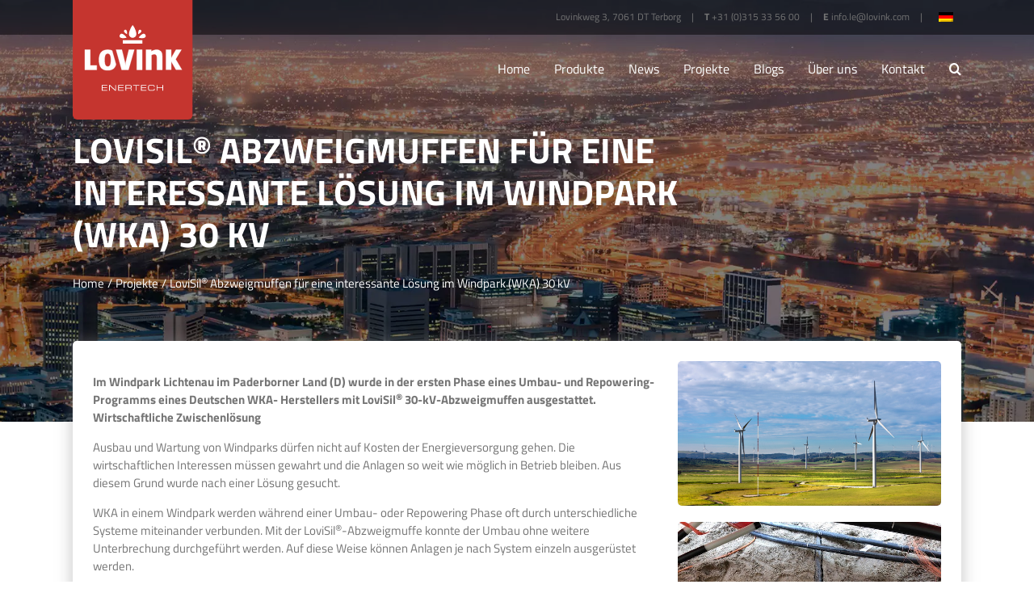

--- FILE ---
content_type: text/html; charset=UTF-8
request_url: https://www.lovink-enertech.com/de/projekte/lovisil-aftakmoffen-interessante-oplossing-bij-onderhoud-windpark/
body_size: 16679
content:
<!DOCTYPE html>
<html class="avada-html-layout-wide avada-html-header-position-top avada-header-color-not-opaque" lang="de-DE" prefix="og: http://ogp.me/ns# fb: http://ogp.me/ns/fb#">
<head>
	<!-- Google Tag Manager -->
	<script>(function(w,d,s,l,i){w[l]=w[l]||[];w[l].push({'gtm.start':
	new Date().getTime(),event:'gtm.js'});var f=d.getElementsByTagName(s)[0],
	j=d.createElement(s),dl=l!='dataLayer'?'&l='+l:'';j.async=true;j.src=
	'https://www.googletagmanager.com/gtm.js?id='+i+dl;f.parentNode.insertBefore(j,f);
	})(window,document,'script','dataLayer','GTM-PGXHBM3');</script>
	<!-- End Google Tag Manager -->

	<meta http-equiv="X-UA-Compatible" content="IE=edge" />
	<meta http-equiv="Content-Type" content="text/html; charset=utf-8"/>
	<meta name="viewport" content="width=device-width, initial-scale=1" />
	<meta name='robots' content='index, follow, max-image-preview:large, max-snippet:-1, max-video-preview:-1' />
	<style>img:is([sizes="auto" i], [sizes^="auto," i]) { contain-intrinsic-size: 3000px 1500px }</style>
	
	<!-- This site is optimized with the Yoast SEO plugin v25.9 - https://yoast.com/wordpress/plugins/seo/ -->
	<title>LoviSil® Abzweigmuffen für eine interessante Lösung im Windpark (WKA) 30 kV - Lovink Enertech</title>
	<link rel="canonical" href="https://www.lovink-enertech.com/de/projekte/lovisil-aftakmoffen-interessante-oplossing-bij-onderhoud-windpark/" />
	<meta property="og:locale" content="de_DE" />
	<meta property="og:type" content="article" />
	<meta property="og:title" content="LoviSil® Abzweigmuffen für eine interessante Lösung im Windpark (WKA) 30 kV - Lovink Enertech" />
	<meta property="og:description" content="Im Windpark Lichtenau im Paderborner Land (D) wurde in der [...]" />
	<meta property="og:url" content="https://www.lovink-enertech.com/de/projekte/lovisil-aftakmoffen-interessante-oplossing-bij-onderhoud-windpark/" />
	<meta property="og:site_name" content="Lovink Enertech" />
	<meta property="article:modified_time" content="2024-02-27T07:59:53+00:00" />
	<meta property="og:image" content="https://www.lovink-enertech.com/wp-content/uploads/2024/02/windpark-Canva.png" />
	<meta property="og:image:width" content="1077" />
	<meta property="og:image:height" content="592" />
	<meta property="og:image:type" content="image/png" />
	<meta name="twitter:card" content="summary_large_image" />
	<meta name="twitter:label1" content="Geschätzte Lesezeit" />
	<meta name="twitter:data1" content="2 Minuten" />
	<script type="application/ld+json" class="yoast-schema-graph">{"@context":"https://schema.org","@graph":[{"@type":"WebPage","@id":"https://www.lovink-enertech.com/de/projekte/lovisil-aftakmoffen-interessante-oplossing-bij-onderhoud-windpark/","url":"https://www.lovink-enertech.com/de/projekte/lovisil-aftakmoffen-interessante-oplossing-bij-onderhoud-windpark/","name":"LoviSil® Abzweigmuffen für eine interessante Lösung im Windpark (WKA) 30 kV - Lovink Enertech","isPartOf":{"@id":"https://www.lovink-enertech.com/de/#website"},"primaryImageOfPage":{"@id":"https://www.lovink-enertech.com/de/projekte/lovisil-aftakmoffen-interessante-oplossing-bij-onderhoud-windpark/#primaryimage"},"image":{"@id":"https://www.lovink-enertech.com/de/projekte/lovisil-aftakmoffen-interessante-oplossing-bij-onderhoud-windpark/#primaryimage"},"thumbnailUrl":"https://www.lovink-enertech.com/wp-content/uploads/2024/02/windpark-Canva.png","datePublished":"2020-06-10T10:07:04+00:00","dateModified":"2024-02-27T07:59:53+00:00","breadcrumb":{"@id":"https://www.lovink-enertech.com/de/projekte/lovisil-aftakmoffen-interessante-oplossing-bij-onderhoud-windpark/#breadcrumb"},"inLanguage":"de","potentialAction":[{"@type":"ReadAction","target":["https://www.lovink-enertech.com/de/projekte/lovisil-aftakmoffen-interessante-oplossing-bij-onderhoud-windpark/"]}]},{"@type":"ImageObject","inLanguage":"de","@id":"https://www.lovink-enertech.com/de/projekte/lovisil-aftakmoffen-interessante-oplossing-bij-onderhoud-windpark/#primaryimage","url":"https://www.lovink-enertech.com/wp-content/uploads/2024/02/windpark-Canva.png","contentUrl":"https://www.lovink-enertech.com/wp-content/uploads/2024/02/windpark-Canva.png","width":1077,"height":592},{"@type":"BreadcrumbList","@id":"https://www.lovink-enertech.com/de/projekte/lovisil-aftakmoffen-interessante-oplossing-bij-onderhoud-windpark/#breadcrumb","itemListElement":[{"@type":"ListItem","position":1,"name":"Home","item":"https://www.lovink-enertech.com/de/"},{"@type":"ListItem","position":2,"name":"Projekte","item":"https://www.lovink-enertech.com/de/projekte/"},{"@type":"ListItem","position":3,"name":"LoviSil® Abzweigmuffen für eine interessante Lösung im Windpark (WKA) 30 kV"}]},{"@type":"WebSite","@id":"https://www.lovink-enertech.com/de/#website","url":"https://www.lovink-enertech.com/de/","name":"Lovink Enertech","description":"Innovatieve producten en strategische productie","potentialAction":[{"@type":"SearchAction","target":{"@type":"EntryPoint","urlTemplate":"https://www.lovink-enertech.com/de/?s={search_term_string}"},"query-input":{"@type":"PropertyValueSpecification","valueRequired":true,"valueName":"search_term_string"}}],"inLanguage":"de"}]}</script>
	<!-- / Yoast SEO plugin. -->


<link rel='dns-prefetch' href='//kit.fontawesome.com' />
<link rel="alternate" type="application/rss+xml" title="Lovink Enertech &raquo; Feed" href="https://www.lovink-enertech.com/de/feed/" />
<link rel="alternate" type="application/rss+xml" title="Lovink Enertech &raquo; Kommentar-Feed" href="https://www.lovink-enertech.com/de/comments/feed/" />
					<link rel="shortcut icon" href="https://www.lovink-enertech.com/wp-content/uploads/2025/02/favicon.png" type="image/x-icon" />
		
					<!-- Apple Touch Icon -->
			<link rel="apple-touch-icon" sizes="180x180" href="https://www.lovink-enertech.com/wp-content/uploads/2025/02/favicon.png">
		
					<!-- Android Icon -->
			<link rel="icon" sizes="192x192" href="https://www.lovink-enertech.com/wp-content/uploads/2025/02/favicon.png">
		
					<!-- MS Edge Icon -->
			<meta name="msapplication-TileImage" content="https://www.lovink-enertech.com/wp-content/uploads/2025/02/favicon.png">
									<meta name="description" content="Im Windpark Lichtenau im Paderborner Land (D) wurde in der ersten Phase eines Umbau- und Repowering-Programms eines Deutschen WKA- Herstellers mit LoviSil® 30-kV-Abzweigmuffen ausgestattet. Wirtschaftliche Zwischenlösung

Ausbau und Wartung von Windparks dürfen nicht auf Kosten der Energieversorgung gehen. Die wirtschaftlichen Interessen müssen gewahrt und die Anlagen so weit wie möglich in Betrieb bleiben. Aus diesem Grund"/>
				
		<meta property="og:locale" content="de_DE"/>
		<meta property="og:type" content="article"/>
		<meta property="og:site_name" content="Lovink Enertech"/>
		<meta property="og:title" content="LoviSil® Abzweigmuffen für eine interessante Lösung im Windpark (WKA) 30 kV - Lovink Enertech"/>
				<meta property="og:description" content="Im Windpark Lichtenau im Paderborner Land (D) wurde in der ersten Phase eines Umbau- und Repowering-Programms eines Deutschen WKA- Herstellers mit LoviSil® 30-kV-Abzweigmuffen ausgestattet. Wirtschaftliche Zwischenlösung

Ausbau und Wartung von Windparks dürfen nicht auf Kosten der Energieversorgung gehen. Die wirtschaftlichen Interessen müssen gewahrt und die Anlagen so weit wie möglich in Betrieb bleiben. Aus diesem Grund"/>
				<meta property="og:url" content="https://www.lovink-enertech.com/de/projekte/lovisil-aftakmoffen-interessante-oplossing-bij-onderhoud-windpark/"/>
													<meta property="article:modified_time" content="2024-02-27T07:59:53+00:00"/>
											<meta property="og:image" content="https://www.lovink-enertech.com/wp-content/uploads/2024/02/windpark-Canva.png"/>
		<meta property="og:image:width" content="1077"/>
		<meta property="og:image:height" content="592"/>
		<meta property="og:image:type" content="image/png"/>
				<script type="text/javascript">
/* <![CDATA[ */
window._wpemojiSettings = {"baseUrl":"https:\/\/s.w.org\/images\/core\/emoji\/16.0.1\/72x72\/","ext":".png","svgUrl":"https:\/\/s.w.org\/images\/core\/emoji\/16.0.1\/svg\/","svgExt":".svg","source":{"concatemoji":"https:\/\/www.lovink-enertech.com\/wp-includes\/js\/wp-emoji-release.min.js?ver=6.8.3"}};
/*! This file is auto-generated */
!function(s,n){var o,i,e;function c(e){try{var t={supportTests:e,timestamp:(new Date).valueOf()};sessionStorage.setItem(o,JSON.stringify(t))}catch(e){}}function p(e,t,n){e.clearRect(0,0,e.canvas.width,e.canvas.height),e.fillText(t,0,0);var t=new Uint32Array(e.getImageData(0,0,e.canvas.width,e.canvas.height).data),a=(e.clearRect(0,0,e.canvas.width,e.canvas.height),e.fillText(n,0,0),new Uint32Array(e.getImageData(0,0,e.canvas.width,e.canvas.height).data));return t.every(function(e,t){return e===a[t]})}function u(e,t){e.clearRect(0,0,e.canvas.width,e.canvas.height),e.fillText(t,0,0);for(var n=e.getImageData(16,16,1,1),a=0;a<n.data.length;a++)if(0!==n.data[a])return!1;return!0}function f(e,t,n,a){switch(t){case"flag":return n(e,"\ud83c\udff3\ufe0f\u200d\u26a7\ufe0f","\ud83c\udff3\ufe0f\u200b\u26a7\ufe0f")?!1:!n(e,"\ud83c\udde8\ud83c\uddf6","\ud83c\udde8\u200b\ud83c\uddf6")&&!n(e,"\ud83c\udff4\udb40\udc67\udb40\udc62\udb40\udc65\udb40\udc6e\udb40\udc67\udb40\udc7f","\ud83c\udff4\u200b\udb40\udc67\u200b\udb40\udc62\u200b\udb40\udc65\u200b\udb40\udc6e\u200b\udb40\udc67\u200b\udb40\udc7f");case"emoji":return!a(e,"\ud83e\udedf")}return!1}function g(e,t,n,a){var r="undefined"!=typeof WorkerGlobalScope&&self instanceof WorkerGlobalScope?new OffscreenCanvas(300,150):s.createElement("canvas"),o=r.getContext("2d",{willReadFrequently:!0}),i=(o.textBaseline="top",o.font="600 32px Arial",{});return e.forEach(function(e){i[e]=t(o,e,n,a)}),i}function t(e){var t=s.createElement("script");t.src=e,t.defer=!0,s.head.appendChild(t)}"undefined"!=typeof Promise&&(o="wpEmojiSettingsSupports",i=["flag","emoji"],n.supports={everything:!0,everythingExceptFlag:!0},e=new Promise(function(e){s.addEventListener("DOMContentLoaded",e,{once:!0})}),new Promise(function(t){var n=function(){try{var e=JSON.parse(sessionStorage.getItem(o));if("object"==typeof e&&"number"==typeof e.timestamp&&(new Date).valueOf()<e.timestamp+604800&&"object"==typeof e.supportTests)return e.supportTests}catch(e){}return null}();if(!n){if("undefined"!=typeof Worker&&"undefined"!=typeof OffscreenCanvas&&"undefined"!=typeof URL&&URL.createObjectURL&&"undefined"!=typeof Blob)try{var e="postMessage("+g.toString()+"("+[JSON.stringify(i),f.toString(),p.toString(),u.toString()].join(",")+"));",a=new Blob([e],{type:"text/javascript"}),r=new Worker(URL.createObjectURL(a),{name:"wpTestEmojiSupports"});return void(r.onmessage=function(e){c(n=e.data),r.terminate(),t(n)})}catch(e){}c(n=g(i,f,p,u))}t(n)}).then(function(e){for(var t in e)n.supports[t]=e[t],n.supports.everything=n.supports.everything&&n.supports[t],"flag"!==t&&(n.supports.everythingExceptFlag=n.supports.everythingExceptFlag&&n.supports[t]);n.supports.everythingExceptFlag=n.supports.everythingExceptFlag&&!n.supports.flag,n.DOMReady=!1,n.readyCallback=function(){n.DOMReady=!0}}).then(function(){return e}).then(function(){var e;n.supports.everything||(n.readyCallback(),(e=n.source||{}).concatemoji?t(e.concatemoji):e.wpemoji&&e.twemoji&&(t(e.twemoji),t(e.wpemoji)))}))}((window,document),window._wpemojiSettings);
/* ]]> */
</script>
<style id='wp-emoji-styles-inline-css' type='text/css'>

	img.wp-smiley, img.emoji {
		display: inline !important;
		border: none !important;
		box-shadow: none !important;
		height: 1em !important;
		width: 1em !important;
		margin: 0 0.07em !important;
		vertical-align: -0.1em !important;
		background: none !important;
		padding: 0 !important;
	}
</style>
<link rel='stylesheet' id='wpml-legacy-horizontal-list-0-css' href='https://www.lovink-enertech.com/wp-content/plugins/sitepress-multilingual-cms/templates/language-switchers/legacy-list-horizontal/style.min.css?ver=1' type='text/css' media='all' />
<style id='wpml-legacy-horizontal-list-0-inline-css' type='text/css'>
.wpml-ls-statics-shortcode_actions{background-color:#eeeeee;}.wpml-ls-statics-shortcode_actions, .wpml-ls-statics-shortcode_actions .wpml-ls-sub-menu, .wpml-ls-statics-shortcode_actions a {border-color:#cdcdcd;}.wpml-ls-statics-shortcode_actions a, .wpml-ls-statics-shortcode_actions .wpml-ls-sub-menu a, .wpml-ls-statics-shortcode_actions .wpml-ls-sub-menu a:link, .wpml-ls-statics-shortcode_actions li:not(.wpml-ls-current-language) .wpml-ls-link, .wpml-ls-statics-shortcode_actions li:not(.wpml-ls-current-language) .wpml-ls-link:link {color:#444444;background-color:#ffffff;}.wpml-ls-statics-shortcode_actions .wpml-ls-sub-menu a:hover,.wpml-ls-statics-shortcode_actions .wpml-ls-sub-menu a:focus, .wpml-ls-statics-shortcode_actions .wpml-ls-sub-menu a:link:hover, .wpml-ls-statics-shortcode_actions .wpml-ls-sub-menu a:link:focus {color:#000000;background-color:#eeeeee;}.wpml-ls-statics-shortcode_actions .wpml-ls-current-language > a {color:#444444;background-color:#ffffff;}.wpml-ls-statics-shortcode_actions .wpml-ls-current-language:hover>a, .wpml-ls-statics-shortcode_actions .wpml-ls-current-language>a:focus {color:#000000;background-color:#eeeeee;}
</style>
<link rel='stylesheet' id='child-style-css' href='https://www.lovink-enertech.com/wp-content/themes/Lovink-theme/style.css?ver=6.8.3' type='text/css' media='all' />
<link rel='stylesheet' id='fusion-dynamic-css-css' href='https://www.lovink-enertech.com/wp-content/uploads/fusion-styles/0e54435f99c9cc2ba9c29e18bf635512.min.css?ver=3.12.1' type='text/css' media='all' />
<script type="text/javascript" src="https://www.lovink-enertech.com/wp-includes/js/jquery/jquery.min.js?ver=3.7.1" id="jquery-core-js"></script>
<script type="text/javascript" src="https://www.lovink-enertech.com/wp-includes/js/jquery/jquery-migrate.min.js?ver=3.4.1" id="jquery-migrate-js"></script>
<script type="text/javascript" src="https://www.lovink-enertech.com/wp-content/themes/Lovink-theme/custom.js?ver=6.8.3" id="child-script-js"></script>
<script type="text/javascript" src="https://kit.fontawesome.com/163fad653b.js?ver=6.8.3" id="fontawesome-js"></script>
<link rel="https://api.w.org/" href="https://www.lovink-enertech.com/de/wp-json/" /><link rel="EditURI" type="application/rsd+xml" title="RSD" href="https://www.lovink-enertech.com/xmlrpc.php?rsd" />
<meta name="generator" content="WordPress 6.8.3" />
<link rel='shortlink' href='https://www.lovink-enertech.com/de/?p=2721' />
<link rel="alternate" title="oEmbed (JSON)" type="application/json+oembed" href="https://www.lovink-enertech.com/de/wp-json/oembed/1.0/embed?url=https%3A%2F%2Fwww.lovink-enertech.com%2Fde%2Fprojekte%2Flovisil-aftakmoffen-interessante-oplossing-bij-onderhoud-windpark%2F" />
<link rel="alternate" title="oEmbed (XML)" type="text/xml+oembed" href="https://www.lovink-enertech.com/de/wp-json/oembed/1.0/embed?url=https%3A%2F%2Fwww.lovink-enertech.com%2Fde%2Fprojekte%2Flovisil-aftakmoffen-interessante-oplossing-bij-onderhoud-windpark%2F&#038;format=xml" />
<meta name="generator" content="WPML ver:4.7.6 stt:64,38,1,3;" />
<style type="text/css" id="css-fb-visibility">@media screen and (max-width: 640px){.fusion-no-small-visibility{display:none !important;}body .sm-text-align-center{text-align:center !important;}body .sm-text-align-left{text-align:left !important;}body .sm-text-align-right{text-align:right !important;}body .sm-flex-align-center{justify-content:center !important;}body .sm-flex-align-flex-start{justify-content:flex-start !important;}body .sm-flex-align-flex-end{justify-content:flex-end !important;}body .sm-mx-auto{margin-left:auto !important;margin-right:auto !important;}body .sm-ml-auto{margin-left:auto !important;}body .sm-mr-auto{margin-right:auto !important;}body .fusion-absolute-position-small{position:absolute;top:auto;width:100%;}.awb-sticky.awb-sticky-small{ position: sticky; top: var(--awb-sticky-offset,0); }}@media screen and (min-width: 641px) and (max-width: 1024px){.fusion-no-medium-visibility{display:none !important;}body .md-text-align-center{text-align:center !important;}body .md-text-align-left{text-align:left !important;}body .md-text-align-right{text-align:right !important;}body .md-flex-align-center{justify-content:center !important;}body .md-flex-align-flex-start{justify-content:flex-start !important;}body .md-flex-align-flex-end{justify-content:flex-end !important;}body .md-mx-auto{margin-left:auto !important;margin-right:auto !important;}body .md-ml-auto{margin-left:auto !important;}body .md-mr-auto{margin-right:auto !important;}body .fusion-absolute-position-medium{position:absolute;top:auto;width:100%;}.awb-sticky.awb-sticky-medium{ position: sticky; top: var(--awb-sticky-offset,0); }}@media screen and (min-width: 1025px){.fusion-no-large-visibility{display:none !important;}body .lg-text-align-center{text-align:center !important;}body .lg-text-align-left{text-align:left !important;}body .lg-text-align-right{text-align:right !important;}body .lg-flex-align-center{justify-content:center !important;}body .lg-flex-align-flex-start{justify-content:flex-start !important;}body .lg-flex-align-flex-end{justify-content:flex-end !important;}body .lg-mx-auto{margin-left:auto !important;margin-right:auto !important;}body .lg-ml-auto{margin-left:auto !important;}body .lg-mr-auto{margin-right:auto !important;}body .fusion-absolute-position-large{position:absolute;top:auto;width:100%;}.awb-sticky.awb-sticky-large{ position: sticky; top: var(--awb-sticky-offset,0); }}</style><style type="text/css">.recentcomments a{display:inline !important;padding:0 !important;margin:0 !important;}</style><meta name="generator" content="Powered by Slider Revolution 6.7.34 - responsive, Mobile-Friendly Slider Plugin for WordPress with comfortable drag and drop interface." />
<script>function setREVStartSize(e){
			//window.requestAnimationFrame(function() {
				window.RSIW = window.RSIW===undefined ? window.innerWidth : window.RSIW;
				window.RSIH = window.RSIH===undefined ? window.innerHeight : window.RSIH;
				try {
					var pw = document.getElementById(e.c).parentNode.offsetWidth,
						newh;
					pw = pw===0 || isNaN(pw) || (e.l=="fullwidth" || e.layout=="fullwidth") ? window.RSIW : pw;
					e.tabw = e.tabw===undefined ? 0 : parseInt(e.tabw);
					e.thumbw = e.thumbw===undefined ? 0 : parseInt(e.thumbw);
					e.tabh = e.tabh===undefined ? 0 : parseInt(e.tabh);
					e.thumbh = e.thumbh===undefined ? 0 : parseInt(e.thumbh);
					e.tabhide = e.tabhide===undefined ? 0 : parseInt(e.tabhide);
					e.thumbhide = e.thumbhide===undefined ? 0 : parseInt(e.thumbhide);
					e.mh = e.mh===undefined || e.mh=="" || e.mh==="auto" ? 0 : parseInt(e.mh,0);
					if(e.layout==="fullscreen" || e.l==="fullscreen")
						newh = Math.max(e.mh,window.RSIH);
					else{
						e.gw = Array.isArray(e.gw) ? e.gw : [e.gw];
						for (var i in e.rl) if (e.gw[i]===undefined || e.gw[i]===0) e.gw[i] = e.gw[i-1];
						e.gh = e.el===undefined || e.el==="" || (Array.isArray(e.el) && e.el.length==0)? e.gh : e.el;
						e.gh = Array.isArray(e.gh) ? e.gh : [e.gh];
						for (var i in e.rl) if (e.gh[i]===undefined || e.gh[i]===0) e.gh[i] = e.gh[i-1];
											
						var nl = new Array(e.rl.length),
							ix = 0,
							sl;
						e.tabw = e.tabhide>=pw ? 0 : e.tabw;
						e.thumbw = e.thumbhide>=pw ? 0 : e.thumbw;
						e.tabh = e.tabhide>=pw ? 0 : e.tabh;
						e.thumbh = e.thumbhide>=pw ? 0 : e.thumbh;
						for (var i in e.rl) nl[i] = e.rl[i]<window.RSIW ? 0 : e.rl[i];
						sl = nl[0];
						for (var i in nl) if (sl>nl[i] && nl[i]>0) { sl = nl[i]; ix=i;}
						var m = pw>(e.gw[ix]+e.tabw+e.thumbw) ? 1 : (pw-(e.tabw+e.thumbw)) / (e.gw[ix]);
						newh =  (e.gh[ix] * m) + (e.tabh + e.thumbh);
					}
					var el = document.getElementById(e.c);
					if (el!==null && el) el.style.height = newh+"px";
					el = document.getElementById(e.c+"_wrapper");
					if (el!==null && el) {
						el.style.height = newh+"px";
						el.style.display = "block";
					}
				} catch(e){
					console.log("Failure at Presize of Slider:" + e)
				}
			//});
		  };</script>
		<script type="text/javascript">
			var doc = document.documentElement;
			doc.setAttribute( 'data-useragent', navigator.userAgent );
		</script>
		
	</head>

<body class="wp-singular projecten-template-default single single-projecten postid-2721 wp-theme-Avada wp-child-theme-Lovink-theme fusion-image-hovers fusion-pagination-sizing fusion-button_type-flat fusion-button_span-no fusion-button_gradient-linear avada-image-rollover-circle-yes avada-image-rollover-no fusion-body ltr no-tablet-sticky-header no-mobile-sticky-header no-mobile-slidingbar no-mobile-totop avada-has-rev-slider-styles fusion-disable-outline fusion-sub-menu-fade mobile-logo-pos-left layout-wide-mode avada-has-boxed-modal-shadow-none layout-scroll-offset-full avada-has-zero-margin-offset-top fusion-top-header menu-text-align-center mobile-menu-design-modern fusion-show-pagination-text fusion-header-layout-v3 avada-responsive avada-footer-fx-none avada-menu-highlight-style-bar fusion-search-form-clean fusion-main-menu-search-overlay fusion-avatar-circle avada-dropdown-styles avada-blog-layout-grid avada-blog-archive-layout-medium avada-header-shadow-no avada-menu-icon-position-left avada-has-megamenu-shadow avada-has-mainmenu-dropdown-divider avada-has-pagetitle-bg-full avada-has-main-nav-search-icon avada-has-breadcrumb-mobile-hidden avada-has-titlebar-bar_and_content avada-header-border-color-full-transparent avada-header-top-bg-not-opaque avada-has-pagination-padding avada-flyout-menu-direction-fade avada-ec-views-v1" data-awb-post-id="2721">
	<!-- Google Tag Manager (noscript) -->
	<noscript><iframe src="https://www.googletagmanager.com/ns.html?id=GTM-PGXHBM3"
	height="0" width="0" style="display:none;visibility:hidden"></iframe></noscript>
	<!-- End Google Tag Manager (noscript) -->
	
	<div class="custom-search-form">
		<div class="custom-search-close"><i class="fas fa-times"></i></span></div>
		<form role="search" class="searchform" method="get" action="https://www.lovink-enertech.com/de/">
			<div class="search-table">
				<div class="search-field">
					<input type="text" value="" name="s" class="s" placeholder="Search ..." required aria-required="true" aria-label="Search ..."/>
				</div>
				<div class="search-button">
					<input type="submit" class="searchsubmit" value="&#xf002;" />
				</div>
			</div>
		</form>	
	</div>
	
		<a class="skip-link screen-reader-text" href="#content">Skip to content</a>

	<div id="boxed-wrapper">
		<div class="fusion-sides-frame"></div>
		<div id="wrapper" class="fusion-wrapper">
			<div id="home" style="position:relative;top:-1px;"></div>
			
				
			<header class="fusion-header-wrapper">
				<div class="fusion-header-v3 fusion-logo-alignment fusion-logo-left fusion-sticky-menu- fusion-sticky-logo- fusion-mobile-logo-  fusion-mobile-menu-design-modern">
					
<div class="fusion-secondary-header">
	<div class="fusion-row">
							<div class="fusion-alignright">
				
<div class="lang_sel_list_horizontal wpml-ls-statics-shortcode_actions wpml-ls wpml-ls-legacy-list-horizontal" id="lang_sel_list">
	<ul><li class="icl-de wpml-ls-slot-shortcode_actions wpml-ls-item wpml-ls-item-de wpml-ls-current-language wpml-ls-first-item wpml-ls-last-item wpml-ls-item-legacy-list-horizontal">
				<a href="https://www.lovink-enertech.com/de/projekte/lovisil-aftakmoffen-interessante-oplossing-bij-onderhoud-windpark/" class="wpml-ls-link">
                                                        <img
            class="wpml-ls-flag iclflag"
            src="https://www.lovink-enertech.com/wp-content/plugins/sitepress-multilingual-cms/res/flags/de.png"
            alt="Deutsch"
            width=18
            height=12
    /></a>
			</li></ul>
</div>
<p> Lovinkweg 3, 7061 DT Terborg <span class="divider">|</span> <strong>T</strong> <a href="tel:+31 (0)315 33 56 00">+31 (0)315 33 56 00</a> <span class="divider">|</span> <strong>E</strong> <a href="mailto:info.le@lovink.com">info.le@lovink.com</a> <span class="divider">|</span></p>			</div>
			</div>
</div>
<div class="fusion-header-sticky-height"></div>
<div class="fusion-header">
	<div class="fusion-row">
					<div class="fusion-logo" data-margin-top="-45px" data-margin-bottom="0" data-margin-left="0px" data-margin-right="0px">
			<a class="fusion-logo-link"  href="https://www.lovink-enertech.com/de/" >

						<!-- standard logo -->
			<img src="https://www.lovink-enertech.com/wp-content/uploads/2018/12/Lovink_enertech_032_afloop.svg" srcset="https://www.lovink-enertech.com/wp-content/uploads/2018/12/Lovink_enertech_032_afloop.svg 1x" width="" height="" alt="Lovink Enertech Logo" data-retina_logo_url="" class="fusion-standard-logo" />

			
					</a>
		</div>		<nav class="fusion-main-menu" aria-label="Main Menu"><div class="fusion-overlay-search"><div class="fusion-search-spacer"></div><a href="#" role="button" aria-label="Close Search" class="fusion-close-search"></a></div><ul id="menu-main-menu-de" class="fusion-menu"><li  id="menu-item-1685"  class="menu-item menu-item-type-post_type menu-item-object-page menu-item-home menu-item-1685"  data-item-id="1685"><a  href="https://www.lovink-enertech.com/de/" class="fusion-bar-highlight"><span class="menu-text">Home</span></a></li><li  id="menu-item-1729"  class="menu-item menu-item-type-custom menu-item-object-custom menu-item-has-children menu-item-1729 fusion-megamenu-menu "  data-item-id="1729"><a  class="fusion-bar-highlight"><span class="menu-text">Produkte</span></a><div class="fusion-megamenu-wrapper fusion-columns-3 columns-per-row-3 columns-3 col-span-12 fusion-megamenu-fullwidth"><div class="row"><div class="fusion-megamenu-holder" style="width:1100px;" data-width="1100px"><ul class="fusion-megamenu"><li  id="menu-item-1690"  class="menu-item menu-item-type-taxonomy menu-item-object-oplossingen menu-item-1690 fusion-megamenu-submenu menu-item-has-link fusion-megamenu-columns-3 col-lg-4 col-md-4 col-sm-4" ><div class='fusion-megamenu-title'><a class="awb-justify-title" href="https://www.lovink-enertech.com/de/oplossingen/energieunternehmen/">Energieunternehmen</a></div><div class="fusion-megamenu-widgets-container second-level-widget"><div id="media_image-7" class="widget widget_media_image"><img width="1024" height="400" src="https://www.lovink-enertech.com/wp-content/uploads/2018/04/slider-1-1024x400.jpg" class="image wp-image-56  attachment-large size-large" alt="" style="max-width: 100%; height: auto;" decoding="async" fetchpriority="high" srcset="https://www.lovink-enertech.com/wp-content/uploads/2018/04/slider-1-200x78.jpg 200w, https://www.lovink-enertech.com/wp-content/uploads/2018/04/slider-1-300x117.jpg 300w, https://www.lovink-enertech.com/wp-content/uploads/2018/04/slider-1-400x156.jpg 400w, https://www.lovink-enertech.com/wp-content/uploads/2018/04/slider-1-600x234.jpg 600w, https://www.lovink-enertech.com/wp-content/uploads/2018/04/slider-1-768x300.jpg 768w, https://www.lovink-enertech.com/wp-content/uploads/2018/04/slider-1-800x313.jpg 800w, https://www.lovink-enertech.com/wp-content/uploads/2018/04/slider-1-1024x400.jpg 1024w, https://www.lovink-enertech.com/wp-content/uploads/2018/04/slider-1-1200x469.jpg 1200w, https://www.lovink-enertech.com/wp-content/uploads/2018/04/slider-1.jpg 1600w" sizes="(max-width: 1024px) 100vw, 1024px" /></div><div id="nav_menu-6" class="widget widget_nav_menu"><div class="menu-energieunternehmen-container"><ul id="menu-energieunternehmen" class="menu"><li id="menu-item-1702" class="menu-item menu-item-type-custom menu-item-object-custom menu-item-has-children menu-item-1702"><a>Produkte</a>
<ul class="sub-menu">
	<li id="menu-item-1693" class="menu-item menu-item-type-post_type menu-item-object-oplossing menu-item-1693"><a href="https://www.lovink-enertech.com/de/lösungen/lovisil-uebergangsmuffen/">Übergangsmuffen</a></li>
	<li id="menu-item-1694" class="menu-item menu-item-type-post_type menu-item-object-oplossing menu-item-1694"><a href="https://www.lovink-enertech.com/de/lösungen/lovisil-verbindungsmuffen/">Verbindungsmuffen</a></li>
	<li id="menu-item-1695" class="menu-item menu-item-type-post_type menu-item-object-oplossing menu-item-1695"><a href="https://www.lovink-enertech.com/de/lösungen/lovisil-abzweigmuffen/">Abzweigmuffen</a></li>
	<li id="menu-item-1696" class="menu-item menu-item-type-post_type menu-item-object-oplossing menu-item-1696"><a href="https://www.lovink-enertech.com/de/lösungen/lovisil-crossbondingsmuffen/">Crossbondingmuffen</a></li>
	<li id="menu-item-1697" class="menu-item menu-item-type-post_type menu-item-object-oplossing menu-item-1697"><a href="https://www.lovink-enertech.com/de/lösungen/lovisil-verlaengerte-muffen/">Verlängerte Muffen</a></li>
	<li id="menu-item-1698" class="menu-item menu-item-type-post_type menu-item-object-oplossing menu-item-1698"><a href="https://www.lovink-enertech.com/de/lösungen/lovisil-einspeisungsmuffen/">Einspeisungsmuffen</a></li>
	<li id="menu-item-1699" class="menu-item menu-item-type-post_type menu-item-object-oplossing menu-item-1699"><a href="https://www.lovink-enertech.com/de/lösungen/lovisil-schleifenmuffen/">Schleifenmuffen</a></li>
	<li id="menu-item-2600" class="menu-item menu-item-type-post_type menu-item-object-oplossing menu-item-2600"><a href="https://www.lovink-enertech.com/de/lösungen/lovisil-endmuffen/">Endmuffen</a></li>
	<li id="menu-item-1700" class="menu-item menu-item-type-post_type menu-item-object-oplossing menu-item-1700"><a href="https://www.lovink-enertech.com/de/lösungen/lovisil-oel-nachfuellmuffen/">Öl-Nachfüllmuffen</a></li>
	<li id="menu-item-1704" class="menu-item menu-item-type-post_type menu-item-object-oplossing menu-item-1704"><a href="https://www.lovink-enertech.com/de/lösungen/lovisil-verbindungsmuffen/">Reparaturmuffe</a></li>
</ul>
</li>
</ul></div></div></div></li><li  id="menu-item-1691"  class="menu-item menu-item-type-taxonomy menu-item-object-oplossingen menu-item-1691 fusion-megamenu-submenu menu-item-has-link fusion-megamenu-columns-3 col-lg-4 col-md-4 col-sm-4" ><div class='fusion-megamenu-title'><a class="awb-justify-title" href="https://www.lovink-enertech.com/de/oplossingen/industrie-de/">Industrie</a></div><div class="fusion-megamenu-widgets-container second-level-widget"><div id="media_image-6" class="widget widget_media_image"><img width="1024" height="400" src="https://www.lovink-enertech.com/wp-content/uploads/2018/09/duurzame-energie-home-1024x400.jpg" class="image wp-image-440  attachment-large size-large" alt="" style="max-width: 100%; height: auto;" decoding="async" srcset="https://www.lovink-enertech.com/wp-content/uploads/2018/09/duurzame-energie-home-200x78.jpg 200w, https://www.lovink-enertech.com/wp-content/uploads/2018/09/duurzame-energie-home-300x117.jpg 300w, https://www.lovink-enertech.com/wp-content/uploads/2018/09/duurzame-energie-home-400x156.jpg 400w, https://www.lovink-enertech.com/wp-content/uploads/2018/09/duurzame-energie-home-600x235.jpg 600w, https://www.lovink-enertech.com/wp-content/uploads/2018/09/duurzame-energie-home-768x300.jpg 768w, https://www.lovink-enertech.com/wp-content/uploads/2018/09/duurzame-energie-home-800x313.jpg 800w, https://www.lovink-enertech.com/wp-content/uploads/2018/09/duurzame-energie-home-1024x400.jpg 1024w, https://www.lovink-enertech.com/wp-content/uploads/2018/09/duurzame-energie-home.jpg 1200w" sizes="(max-width: 1024px) 100vw, 1024px" /></div><div id="nav_menu-5" class="widget widget_nav_menu"><div class="menu-industrie-de-container"><ul id="menu-industrie-de" class="menu"><li id="menu-item-1715" class="menu-item menu-item-type-custom menu-item-object-custom menu-item-has-children menu-item-1715"><a>Produkte</a>
<ul class="sub-menu">
	<li id="menu-item-1706" class="menu-item menu-item-type-post_type menu-item-object-oplossing menu-item-1706"><a href="https://www.lovink-enertech.com/de/lösungen/lovisil-uebergangsmuffen/">Übergangsmuffen</a></li>
	<li id="menu-item-1707" class="menu-item menu-item-type-post_type menu-item-object-oplossing menu-item-1707"><a href="https://www.lovink-enertech.com/de/lösungen/lovisil-verbindungsmuffen/">Verbindungsmuffen</a></li>
	<li id="menu-item-1708" class="menu-item menu-item-type-post_type menu-item-object-oplossing menu-item-1708"><a href="https://www.lovink-enertech.com/de/lösungen/lovisil-abzweigmuffen/">Abzweigmuffen</a></li>
	<li id="menu-item-1710" class="menu-item menu-item-type-post_type menu-item-object-oplossing menu-item-1710"><a href="https://www.lovink-enertech.com/de/lösungen/lovisil-verlaengerte-muffen/">Verlängerte Muffen</a></li>
	<li id="menu-item-1711" class="menu-item menu-item-type-post_type menu-item-object-oplossing menu-item-1711"><a href="https://www.lovink-enertech.com/de/lösungen/lovisil-einspeisungsmuffen/">Einspeisungsmuffen</a></li>
	<li id="menu-item-1713" class="menu-item menu-item-type-post_type menu-item-object-oplossing menu-item-1713"><a href="https://www.lovink-enertech.com/de/lösungen/lovisil-oel-nachfuellmuffen/">Öl-Nachfüllmuffen</a></li>
	<li id="menu-item-1717" class="menu-item menu-item-type-post_type menu-item-object-oplossing menu-item-1717"><a href="https://www.lovink-enertech.com/de/lösungen/lovisil-verbindungsmuffen/">Reparaturmuffe</a></li>
</ul>
</li>
</ul></div></div></div></li><li  id="menu-item-1692"  class="menu-item menu-item-type-taxonomy menu-item-object-oplossingen menu-item-1692 fusion-megamenu-submenu menu-item-has-link fusion-megamenu-columns-3 col-lg-4 col-md-4 col-sm-4" ><div class='fusion-megamenu-title'><a class="awb-justify-title" href="https://www.lovink-enertech.com/de/oplossingen/erneuerbare-energie/">Erneuerbare Energie</a></div><div class="fusion-megamenu-widgets-container second-level-widget"><div id="media_image-8" class="widget widget_media_image"><img width="1024" height="400" src="https://www.lovink-enertech.com/wp-content/uploads/2018/09/industrie-home-1024x400.jpg" class="image wp-image-439  attachment-large size-large" alt="" style="max-width: 100%; height: auto;" decoding="async" srcset="https://www.lovink-enertech.com/wp-content/uploads/2018/09/industrie-home-200x78.jpg 200w, https://www.lovink-enertech.com/wp-content/uploads/2018/09/industrie-home-300x117.jpg 300w, https://www.lovink-enertech.com/wp-content/uploads/2018/09/industrie-home-400x156.jpg 400w, https://www.lovink-enertech.com/wp-content/uploads/2018/09/industrie-home-600x235.jpg 600w, https://www.lovink-enertech.com/wp-content/uploads/2018/09/industrie-home-768x300.jpg 768w, https://www.lovink-enertech.com/wp-content/uploads/2018/09/industrie-home-800x313.jpg 800w, https://www.lovink-enertech.com/wp-content/uploads/2018/09/industrie-home-1024x400.jpg 1024w, https://www.lovink-enertech.com/wp-content/uploads/2018/09/industrie-home.jpg 1200w" sizes="(max-width: 1024px) 100vw, 1024px" /></div><div id="nav_menu-7" class="widget widget_nav_menu"><div class="menu-nachhaltige-energie-container"><ul id="menu-nachhaltige-energie" class="menu"><li id="menu-item-1719" class="menu-item menu-item-type-custom menu-item-object-custom menu-item-has-children menu-item-1719"><a>Produkte</a>
<ul class="sub-menu">
	<li id="menu-item-1720" class="menu-item menu-item-type-post_type menu-item-object-oplossing menu-item-1720"><a href="https://www.lovink-enertech.com/de/lösungen/lovisil-uebergangsmuffen/">Übergangsmuffen</a></li>
	<li id="menu-item-1721" class="menu-item menu-item-type-post_type menu-item-object-oplossing menu-item-1721"><a href="https://www.lovink-enertech.com/de/lösungen/lovisil-verbindungsmuffen/">Verbindungsmuffen</a></li>
	<li id="menu-item-1722" class="menu-item menu-item-type-post_type menu-item-object-oplossing menu-item-1722"><a href="https://www.lovink-enertech.com/de/lösungen/lovisil-abzweigmuffen/">Abzweigmuffen</a></li>
	<li id="menu-item-1725" class="menu-item menu-item-type-post_type menu-item-object-oplossing menu-item-1725"><a href="https://www.lovink-enertech.com/de/lösungen/lovisil-einspeisungsmuffen/">Einspeisungsmuffen</a></li>
</ul>
</li>
</ul></div></div></div></li></ul></div><div style="clear:both;"></div></div></div></li><li  id="menu-item-1858"  class="menu-item menu-item-type-post_type menu-item-object-page current_page_parent menu-item-1858"  data-item-id="1858"><a  href="https://www.lovink-enertech.com/de/nieuws/" class="fusion-bar-highlight"><span class="menu-text">News</span></a></li><li  id="menu-item-1687"  class="menu-item menu-item-type-post_type_archive menu-item-object-projecten menu-item-1687"  data-item-id="1687"><a  href="https://www.lovink-enertech.com/de/projekte/" class="fusion-bar-highlight"><span class="menu-text">Projekte</span></a></li><li  id="menu-item-2596"  class="menu-item menu-item-type-post_type_archive menu-item-object-blog menu-item-2596"  data-item-id="2596"><a  href="https://www.lovink-enertech.com/de/blog/" class="fusion-bar-highlight"><span class="menu-text">Blogs</span></a></li><li  id="menu-item-1684"  class="menu-item menu-item-type-post_type menu-item-object-page menu-item-1684"  data-item-id="1684"><a  href="https://www.lovink-enertech.com/de/over-ons/" class="fusion-bar-highlight"><span class="menu-text">Über uns</span></a></li><li  id="menu-item-1689"  class="menu-item menu-item-type-post_type menu-item-object-page menu-item-1689"  data-item-id="1689"><a  href="https://www.lovink-enertech.com/de/kontakt/" class="fusion-bar-highlight"><span class="menu-text">Kontakt</span></a></li><li class="fusion-custom-menu-item fusion-main-menu-search fusion-search-overlay"><a class="fusion-main-menu-icon fusion-bar-highlight" href="#" aria-label="Search" data-title="Search" title="Search" role="button" aria-expanded="false"></a></li></ul></nav>	<div class="fusion-mobile-menu-icons">
							<a href="#" class="fusion-icon awb-icon-bars" aria-label="Toggle mobile menu" aria-expanded="false"></a>
		
		
		
			</div>

<nav class="fusion-mobile-nav-holder fusion-mobile-menu-text-align-left" aria-label="Main Menu Mobile"></nav>

					</div>
</div>
				</div>
				<div class="fusion-clearfix"></div>
			</header>
							
						<div id="sliders-container" class="fusion-slider-visibility">
					</div>
				
				
			
			
<div class="titlebar-wrapper">
	<div class="titlebar-container">
		<h1>LoviSil® Abzweigmuffen für eine interessante Lösung im Windpark (WKA) 30 kV</h1>
		<nav class="fusion-breadcrumbs awb-yoast-breadcrumbs" aria-label="Breadcrumb"><ol class="awb-breadcrumb-list"><li class="fusion-breadcrumb-item awb-breadcrumb-sep awb-home" ><a href="https://www.lovink-enertech.com/de/" class="fusion-breadcrumb-link"><span >Home</span></a></li><li class="fusion-breadcrumb-item awb-breadcrumb-sep" ><a href="https://www.lovink-enertech.com/de/projekte/" class="fusion-breadcrumb-link"><span >Projekte</span></a></li><li class="fusion-breadcrumb-item"  aria-current="page"><span  class="breadcrumb-leaf">LoviSil® Abzweigmuffen für eine interessante Lösung im Windpark (WKA) 30 kV</span></li></ol></nav>	</div>
</div>
						<main id="main" class="clearfix ">
				<div class="fusion-row" style="">
<div class="custom-projecten-wrapper"><div class="fusion-layout-column fusion_builder_column fusion_builder_column_2_3 fusion-two-third 2_3"><p><strong>Im Windpark Lichtenau im Paderborner Land (D) wurde in der ersten Phase eines Umbau- und Repowering-Programms eines Deutschen WKA- Herstellers mit LoviSil® 30-kV-Abzweigmuffen ausgestattet. Wirtschaftliche Zwischenlösung</strong></p>
<p>Ausbau und Wartung von Windparks dürfen nicht auf Kosten der Energieversorgung gehen. Die wirtschaftlichen Interessen müssen gewahrt und die Anlagen so weit wie möglich in Betrieb bleiben. Aus diesem Grund wurde nach einer Lösung gesucht.</p>
<p>WKA in einem Windpark werden während einer Umbau- oder Repowering Phase oft durch unterschiedliche Systeme miteinander verbunden. Mit der LoviSil®-Abzweigmuffe konnte der Umbau ohne weitere Unterbrechung durchgeführt werden. Auf diese Weise können Anlagen je nach System einzeln ausgerüstet werden.</p>
<p>Es handelte sich um den Anschluss eines Hauptkabels mit <strong>630 mm<sup>2</sup> weitergehend mit 400 mm2 und 95 mm<sup>2</sup></strong> Abzweig. LoviSil® Abzweigmuffen werden mit Abzweigverbindern mit flexiblem Einsatzbereich ausgestattet.</p>
<p><strong>Begeleitung vor Ort</strong></p>
<p>Die Montage wurde von einem Lovink- Installationspartner ausgeführt.  Stefan Pap Account Manager Deutschland begleitete die Installation vor Ort. „Das erfahrene Montageteam arbeitete trotz widrigem Wetter professionell.“</p>
<p>Der Auftraggeber sieht weitere Möglichkeiten das flexible Muffensystem einzusetzen. LoviSil® Flüssigsilikontechnologie bieten einzigartige Vorteile für die Betriebssicherheit gerade in Netzen mit Erneuerbaren Energien. Derzeit werden weitere Anwendungen mit Betriebsspannungen von 10-30 kV geprüft.</p>
</div><div class="fusion-layout-column fusion_builder_column fusion_builder_column_1_3 fusion-one-third 1_3"><div class="custom-image-wrapper"><img src="https://www.lovink-enertech.com/wp-content/uploads/2024/02/windpark-Canva.png" alt=""/></div><img src="https://www.lovink-enertech.com/wp-content/uploads/2020/06/Enercon_2.jpg" alt=""/><img src="https://www.lovink-enertech.com/wp-content/uploads/2020/06/Enercon_1-e1592314155893.jpg" alt=""/></div></div>					
				</div>  <!-- fusion-row -->
			</main>  <!-- #main -->
			
			
			
										
				<div class="fusion-footer">
							<div class="custom-post-before"><div class="fusion-title title fusion-sep-none fusion-title-center fusion-title-size-three custom-title-lovink"><h3 class="title-heading-center"></h3></div><div class="custom-post-type-projecten"><div class="custom-slider-navigation-wrapper"><div class="custom-slider-navigation-prev custom-slider-navigation"><i class="fal fa-angle-left"></i></div><div class="custom-slider-navigation-next custom-slider-navigation"><i class="fal fa-angle-right"></i></div></div><div class="custom-posts-wrapper design-long"><div class="custom-posts-container enabled-slider"><div class="custom-post-wrapper"><div class="custom-post-container"><div class="custom-post-title-wrapper"><span class="custom-post-subtitle">Erfolgreiche Installation der LoviSil® Öl-Nachfüllmuffen an einer Universität</span></div><div class="custom-post-image-wrapper"><div class="custom-post-image-container" style="background-image:url(https://www.lovink-enertech.com/wp-content/uploads/2025/11/saarbrucken-1.jpg)"></div></div><div class="custom-post-readmore-wrapper"><a class="custom-post-readmore-button" href="https://www.lovink-enertech.com/de/projekte/erfolgreiche-installation-der-lovisil-oel-nachfuellmuffen-an-einer-universitaet/">Projekt anzeigen</a></div></div></div><div class="custom-post-wrapper"><div class="custom-post-container"><div class="custom-post-title-wrapper"><span class="custom-post-subtitle">Intelligente Verbindung ohne Umlegung: die Stärke der LoviSil®-Schleifenmuffe</span></div><div class="custom-post-image-wrapper"><div class="custom-post-image-container" style="background-image:url(https://www.lovink-enertech.com/wp-content/uploads/2025/11/Rendo-1.jpg)"></div></div><div class="custom-post-readmore-wrapper"><a class="custom-post-readmore-button" href="https://www.lovink-enertech.com/de/projekte/intelligente-verbindung-ohne-umlegung-die-staerke-der-lovisil-schleifenmuffe/">Projekt anzeigen</a></div></div></div><div class="custom-post-wrapper"><div class="custom-post-container"><div class="custom-post-title-wrapper"><span class="custom-post-subtitle">Nachhaltige Sanierung von Transformator-Endverschlüssen mit LoviSil®</span></div><div class="custom-post-image-wrapper"><div class="custom-post-image-container" style="background-image:url(https://www.lovink-enertech.com/wp-content/uploads/2025/09/Sellafield-LR.jpg)"></div></div><div class="custom-post-readmore-wrapper"><a class="custom-post-readmore-button" href="https://www.lovink-enertech.com/de/projekte/nachhaltige-sanierung-transformator-endverschluessen-mit-lovisil/">Projekt anzeigen</a></div></div></div><div class="custom-post-wrapper"><div class="custom-post-container"><div class="custom-post-title-wrapper"><span class="custom-post-subtitle">Intelligenter abzweigen mit LoviSil® – Wie Lovink komplexe Projekte beschleunigt</span></div><div class="custom-post-image-wrapper"><div class="custom-post-image-container" style="background-image:url(https://www.lovink-enertech.com/wp-content/uploads/2025/09/KB-Railinfra-1.png)"></div></div><div class="custom-post-readmore-wrapper"><a class="custom-post-readmore-button" href="https://www.lovink-enertech.com/de/projekte/effiziente-abzweigloesung-mittelspannung-2/">Projekt anzeigen</a></div></div></div></div></div></div></div>	
	<footer role="contentinfo" class="fusion-footer-widget-area fusion-widget-area">
		<div class="fusion-row custom-background">
			<div class="fusion-columns fusion-columns-3 fusion-widget-area">
				<div class="fusion-column col-lg-3 col-md-3 col-sm-3">
					<section id="" class="fusion-footer-widget-column widget">
						<img src="https://www.lovink-enertech.com/wp-content/themes/Lovink-theme/img/Lovink_enertech.svg" alt="Lovink Footer Logo" class="custom-footer-logo"/>
						<div style="clear:both;"></div>
					</section>
				</div>
				<div class="fusion-column col-lg-9 col-md-9 col-sm-9">
					<section id="" class="fusion-footer-widget-column widget">
						<div style="clear:both;"></div>
					</section>
				</div>
				<div class="fusion-clearfix"></div>
			</div> <!-- fusion-columns -->
			<div class="fusion-columns fusion-columns-3 fusion-widget-area">
				
																									<div class="fusion-column col-lg-4 col-md-4 col-sm-4">
							<section id="text-15" class="fusion-footer-widget-column widget widget_text" style="border-style: solid;border-color:transparent;border-width:0px;"><h4 class="widget-title">Lovink Enertech B.V.</h4>			<div class="textwidget"><p>Lovinkweg 3<br />
7061 DT Terborg<br />
Nederland</p>
</div>
		<div style="clear:both;"></div></section>																					</div>
																										<div class="fusion-column col-lg-4 col-md-4 col-sm-4">
							<section id="text-17" class="fusion-footer-widget-column widget widget_text" style="border-style: solid;border-color:transparent;border-width:0px;">			<div class="textwidget"><p>Postbus 111<br />
7060 AC Terborg<br />
<strong>T</strong> +31 (0)315 33 56 00<br />
<strong>E</strong> info.le@lovink.com<br />
<a href="https://nl.linkedin.com/company/lovink-enertech-b-v-_547324" target="BLANK"><br />
<img decoding="async" src="https://www.lovink-enertech.com/wp-content/themes/Lovink-theme/img/LinkedIn.png" alt="LinkedIn Icon" /><br />
</a></p>
</div>
		<div style="clear:both;"></div></section>																					</div>
																										<div class="fusion-column fusion-column-last col-lg-4 col-md-4 col-sm-4">
							<section id="text-19" class="fusion-footer-widget-column widget widget_text" style="border-style: solid;border-color:transparent;border-width:0px;">			<div class="textwidget"><p><img decoding="async" class="alignnone size-large" src="https://www.lovink-enertech.com/wp-content/themes/Lovink-theme/img/footer-slogan.png" width="286" height="14" /></p>
<p>Lovink Enertech ist Teil von Lovink Industries, eine finanziell solide niederländische Holding…</p>
<a href="https://www.lovink-enertech.com/lovink-industries/" class="button vacature-button"><span class="button-text">Lees verder</span></a>
</div>
		<div style="clear:both;"></div></section>																					</div>
																																				
				<div class="fusion-clearfix"></div>
			</div> <!-- fusion-columns -->
		</div> <!-- fusion-row -->
		<div class="fusion-row"><div class="fusion-columns fusion-columns-2 fusion-widget-area"><div class="fusion-column col-lg-6 col-md-6 col-sm-6"><a href="https://www.lovink-enertech.com/pdf/Privacy-verklaring-de.pdf">Privacy</a><span> | </span><a href="https://www.lovink-enertech.com/sitemap.xml">Sitemap</a></div><div class="fusion-column col-lg-6 col-md-6 col-sm-6"><img src="https://www.lovink-enertech.com/wp-content/themes/Lovink-theme/img/footer-slogan.png" alt="Lovink Slogan" class="custom-footer-slogan"/></div></div></div>	</footer> <!-- fusion-footer-widget-area -->

	
	<footer id="footer" class="fusion-footer-copyright-area">
		<div class="fusion-row">
			<div class="fusion-copyright-content">

				<div class="fusion-copyright-notice">
		<div>
		<div class="copyright-left"> Copyright 2026 | <strong> Lovink Enertech B.V. </strong> </div>
<div class="copyright-right"> Ontwikkeld door: <a href="www.frappant.com" target="blank"><strong> Frappant - maakt merken sterker </strong></a></div>	</div>
</div>

			</div> <!-- fusion-fusion-copyright-content -->
		</div> <!-- fusion-row -->
	</footer> <!-- #footer -->
				</div> <!-- fusion-footer -->
			
								</div> <!-- wrapper -->

								<a class="fusion-one-page-text-link fusion-page-load-link"></a>

		
		<script>
			window.RS_MODULES = window.RS_MODULES || {};
			window.RS_MODULES.modules = window.RS_MODULES.modules || {};
			window.RS_MODULES.waiting = window.RS_MODULES.waiting || [];
			window.RS_MODULES.defered = true;
			window.RS_MODULES.moduleWaiting = window.RS_MODULES.moduleWaiting || {};
			window.RS_MODULES.type = 'compiled';
		</script>
		<script type="speculationrules">
{"prefetch":[{"source":"document","where":{"and":[{"href_matches":"\/de\/*"},{"not":{"href_matches":["\/wp-*.php","\/wp-admin\/*","\/wp-content\/uploads\/*","\/wp-content\/*","\/wp-content\/plugins\/*","\/wp-content\/themes\/Lovink-theme\/*","\/wp-content\/themes\/Avada\/*","\/de\/*\\?(.+)"]}},{"not":{"selector_matches":"a[rel~=\"nofollow\"]"}},{"not":{"selector_matches":".no-prefetch, .no-prefetch a"}}]},"eagerness":"conservative"}]}
</script>
<style id='global-styles-inline-css' type='text/css'>
:root{--wp--preset--aspect-ratio--square: 1;--wp--preset--aspect-ratio--4-3: 4/3;--wp--preset--aspect-ratio--3-4: 3/4;--wp--preset--aspect-ratio--3-2: 3/2;--wp--preset--aspect-ratio--2-3: 2/3;--wp--preset--aspect-ratio--16-9: 16/9;--wp--preset--aspect-ratio--9-16: 9/16;--wp--preset--color--black: #000000;--wp--preset--color--cyan-bluish-gray: #abb8c3;--wp--preset--color--white: #ffffff;--wp--preset--color--pale-pink: #f78da7;--wp--preset--color--vivid-red: #cf2e2e;--wp--preset--color--luminous-vivid-orange: #ff6900;--wp--preset--color--luminous-vivid-amber: #fcb900;--wp--preset--color--light-green-cyan: #7bdcb5;--wp--preset--color--vivid-green-cyan: #00d084;--wp--preset--color--pale-cyan-blue: #8ed1fc;--wp--preset--color--vivid-cyan-blue: #0693e3;--wp--preset--color--vivid-purple: #9b51e0;--wp--preset--color--awb-color-1: rgba(255,255,255,1);--wp--preset--color--awb-color-2: rgba(235,234,234,1);--wp--preset--color--awb-color-3: rgba(229,229,229,1);--wp--preset--color--awb-color-4: rgba(224,222,222,1);--wp--preset--color--awb-color-5: rgba(160,206,78,1);--wp--preset--color--awb-color-6: rgba(116,116,116,1);--wp--preset--color--awb-color-7: rgba(228,44,42,1);--wp--preset--color--awb-color-8: rgba(51,51,51,1);--wp--preset--color--awb-color-custom-10: rgba(143,145,148,1);--wp--preset--color--awb-color-custom-11: rgba(246,246,246,1);--wp--preset--color--awb-color-custom-12: rgba(221,221,221,1);--wp--preset--color--awb-color-custom-13: rgba(210,210,210,1);--wp--preset--gradient--vivid-cyan-blue-to-vivid-purple: linear-gradient(135deg,rgba(6,147,227,1) 0%,rgb(155,81,224) 100%);--wp--preset--gradient--light-green-cyan-to-vivid-green-cyan: linear-gradient(135deg,rgb(122,220,180) 0%,rgb(0,208,130) 100%);--wp--preset--gradient--luminous-vivid-amber-to-luminous-vivid-orange: linear-gradient(135deg,rgba(252,185,0,1) 0%,rgba(255,105,0,1) 100%);--wp--preset--gradient--luminous-vivid-orange-to-vivid-red: linear-gradient(135deg,rgba(255,105,0,1) 0%,rgb(207,46,46) 100%);--wp--preset--gradient--very-light-gray-to-cyan-bluish-gray: linear-gradient(135deg,rgb(238,238,238) 0%,rgb(169,184,195) 100%);--wp--preset--gradient--cool-to-warm-spectrum: linear-gradient(135deg,rgb(74,234,220) 0%,rgb(151,120,209) 20%,rgb(207,42,186) 40%,rgb(238,44,130) 60%,rgb(251,105,98) 80%,rgb(254,248,76) 100%);--wp--preset--gradient--blush-light-purple: linear-gradient(135deg,rgb(255,206,236) 0%,rgb(152,150,240) 100%);--wp--preset--gradient--blush-bordeaux: linear-gradient(135deg,rgb(254,205,165) 0%,rgb(254,45,45) 50%,rgb(107,0,62) 100%);--wp--preset--gradient--luminous-dusk: linear-gradient(135deg,rgb(255,203,112) 0%,rgb(199,81,192) 50%,rgb(65,88,208) 100%);--wp--preset--gradient--pale-ocean: linear-gradient(135deg,rgb(255,245,203) 0%,rgb(182,227,212) 50%,rgb(51,167,181) 100%);--wp--preset--gradient--electric-grass: linear-gradient(135deg,rgb(202,248,128) 0%,rgb(113,206,126) 100%);--wp--preset--gradient--midnight: linear-gradient(135deg,rgb(2,3,129) 0%,rgb(40,116,252) 100%);--wp--preset--font-size--small: 11.25px;--wp--preset--font-size--medium: 20px;--wp--preset--font-size--large: 22.5px;--wp--preset--font-size--x-large: 42px;--wp--preset--font-size--normal: 15px;--wp--preset--font-size--xlarge: 30px;--wp--preset--font-size--huge: 45px;--wp--preset--spacing--20: 0.44rem;--wp--preset--spacing--30: 0.67rem;--wp--preset--spacing--40: 1rem;--wp--preset--spacing--50: 1.5rem;--wp--preset--spacing--60: 2.25rem;--wp--preset--spacing--70: 3.38rem;--wp--preset--spacing--80: 5.06rem;--wp--preset--shadow--natural: 6px 6px 9px rgba(0, 0, 0, 0.2);--wp--preset--shadow--deep: 12px 12px 50px rgba(0, 0, 0, 0.4);--wp--preset--shadow--sharp: 6px 6px 0px rgba(0, 0, 0, 0.2);--wp--preset--shadow--outlined: 6px 6px 0px -3px rgba(255, 255, 255, 1), 6px 6px rgba(0, 0, 0, 1);--wp--preset--shadow--crisp: 6px 6px 0px rgba(0, 0, 0, 1);}:where(.is-layout-flex){gap: 0.5em;}:where(.is-layout-grid){gap: 0.5em;}body .is-layout-flex{display: flex;}.is-layout-flex{flex-wrap: wrap;align-items: center;}.is-layout-flex > :is(*, div){margin: 0;}body .is-layout-grid{display: grid;}.is-layout-grid > :is(*, div){margin: 0;}:where(.wp-block-columns.is-layout-flex){gap: 2em;}:where(.wp-block-columns.is-layout-grid){gap: 2em;}:where(.wp-block-post-template.is-layout-flex){gap: 1.25em;}:where(.wp-block-post-template.is-layout-grid){gap: 1.25em;}.has-black-color{color: var(--wp--preset--color--black) !important;}.has-cyan-bluish-gray-color{color: var(--wp--preset--color--cyan-bluish-gray) !important;}.has-white-color{color: var(--wp--preset--color--white) !important;}.has-pale-pink-color{color: var(--wp--preset--color--pale-pink) !important;}.has-vivid-red-color{color: var(--wp--preset--color--vivid-red) !important;}.has-luminous-vivid-orange-color{color: var(--wp--preset--color--luminous-vivid-orange) !important;}.has-luminous-vivid-amber-color{color: var(--wp--preset--color--luminous-vivid-amber) !important;}.has-light-green-cyan-color{color: var(--wp--preset--color--light-green-cyan) !important;}.has-vivid-green-cyan-color{color: var(--wp--preset--color--vivid-green-cyan) !important;}.has-pale-cyan-blue-color{color: var(--wp--preset--color--pale-cyan-blue) !important;}.has-vivid-cyan-blue-color{color: var(--wp--preset--color--vivid-cyan-blue) !important;}.has-vivid-purple-color{color: var(--wp--preset--color--vivid-purple) !important;}.has-black-background-color{background-color: var(--wp--preset--color--black) !important;}.has-cyan-bluish-gray-background-color{background-color: var(--wp--preset--color--cyan-bluish-gray) !important;}.has-white-background-color{background-color: var(--wp--preset--color--white) !important;}.has-pale-pink-background-color{background-color: var(--wp--preset--color--pale-pink) !important;}.has-vivid-red-background-color{background-color: var(--wp--preset--color--vivid-red) !important;}.has-luminous-vivid-orange-background-color{background-color: var(--wp--preset--color--luminous-vivid-orange) !important;}.has-luminous-vivid-amber-background-color{background-color: var(--wp--preset--color--luminous-vivid-amber) !important;}.has-light-green-cyan-background-color{background-color: var(--wp--preset--color--light-green-cyan) !important;}.has-vivid-green-cyan-background-color{background-color: var(--wp--preset--color--vivid-green-cyan) !important;}.has-pale-cyan-blue-background-color{background-color: var(--wp--preset--color--pale-cyan-blue) !important;}.has-vivid-cyan-blue-background-color{background-color: var(--wp--preset--color--vivid-cyan-blue) !important;}.has-vivid-purple-background-color{background-color: var(--wp--preset--color--vivid-purple) !important;}.has-black-border-color{border-color: var(--wp--preset--color--black) !important;}.has-cyan-bluish-gray-border-color{border-color: var(--wp--preset--color--cyan-bluish-gray) !important;}.has-white-border-color{border-color: var(--wp--preset--color--white) !important;}.has-pale-pink-border-color{border-color: var(--wp--preset--color--pale-pink) !important;}.has-vivid-red-border-color{border-color: var(--wp--preset--color--vivid-red) !important;}.has-luminous-vivid-orange-border-color{border-color: var(--wp--preset--color--luminous-vivid-orange) !important;}.has-luminous-vivid-amber-border-color{border-color: var(--wp--preset--color--luminous-vivid-amber) !important;}.has-light-green-cyan-border-color{border-color: var(--wp--preset--color--light-green-cyan) !important;}.has-vivid-green-cyan-border-color{border-color: var(--wp--preset--color--vivid-green-cyan) !important;}.has-pale-cyan-blue-border-color{border-color: var(--wp--preset--color--pale-cyan-blue) !important;}.has-vivid-cyan-blue-border-color{border-color: var(--wp--preset--color--vivid-cyan-blue) !important;}.has-vivid-purple-border-color{border-color: var(--wp--preset--color--vivid-purple) !important;}.has-vivid-cyan-blue-to-vivid-purple-gradient-background{background: var(--wp--preset--gradient--vivid-cyan-blue-to-vivid-purple) !important;}.has-light-green-cyan-to-vivid-green-cyan-gradient-background{background: var(--wp--preset--gradient--light-green-cyan-to-vivid-green-cyan) !important;}.has-luminous-vivid-amber-to-luminous-vivid-orange-gradient-background{background: var(--wp--preset--gradient--luminous-vivid-amber-to-luminous-vivid-orange) !important;}.has-luminous-vivid-orange-to-vivid-red-gradient-background{background: var(--wp--preset--gradient--luminous-vivid-orange-to-vivid-red) !important;}.has-very-light-gray-to-cyan-bluish-gray-gradient-background{background: var(--wp--preset--gradient--very-light-gray-to-cyan-bluish-gray) !important;}.has-cool-to-warm-spectrum-gradient-background{background: var(--wp--preset--gradient--cool-to-warm-spectrum) !important;}.has-blush-light-purple-gradient-background{background: var(--wp--preset--gradient--blush-light-purple) !important;}.has-blush-bordeaux-gradient-background{background: var(--wp--preset--gradient--blush-bordeaux) !important;}.has-luminous-dusk-gradient-background{background: var(--wp--preset--gradient--luminous-dusk) !important;}.has-pale-ocean-gradient-background{background: var(--wp--preset--gradient--pale-ocean) !important;}.has-electric-grass-gradient-background{background: var(--wp--preset--gradient--electric-grass) !important;}.has-midnight-gradient-background{background: var(--wp--preset--gradient--midnight) !important;}.has-small-font-size{font-size: var(--wp--preset--font-size--small) !important;}.has-medium-font-size{font-size: var(--wp--preset--font-size--medium) !important;}.has-large-font-size{font-size: var(--wp--preset--font-size--large) !important;}.has-x-large-font-size{font-size: var(--wp--preset--font-size--x-large) !important;}
:where(.wp-block-post-template.is-layout-flex){gap: 1.25em;}:where(.wp-block-post-template.is-layout-grid){gap: 1.25em;}
:where(.wp-block-columns.is-layout-flex){gap: 2em;}:where(.wp-block-columns.is-layout-grid){gap: 2em;}
:root :where(.wp-block-pullquote){font-size: 1.5em;line-height: 1.6;}
</style>
<link rel='stylesheet' id='wp-block-library-css' href='https://www.lovink-enertech.com/wp-includes/css/dist/block-library/style.min.css?ver=6.8.3' type='text/css' media='all' />
<style id='wp-block-library-theme-inline-css' type='text/css'>
.wp-block-audio :where(figcaption){color:#555;font-size:13px;text-align:center}.is-dark-theme .wp-block-audio :where(figcaption){color:#ffffffa6}.wp-block-audio{margin:0 0 1em}.wp-block-code{border:1px solid #ccc;border-radius:4px;font-family:Menlo,Consolas,monaco,monospace;padding:.8em 1em}.wp-block-embed :where(figcaption){color:#555;font-size:13px;text-align:center}.is-dark-theme .wp-block-embed :where(figcaption){color:#ffffffa6}.wp-block-embed{margin:0 0 1em}.blocks-gallery-caption{color:#555;font-size:13px;text-align:center}.is-dark-theme .blocks-gallery-caption{color:#ffffffa6}:root :where(.wp-block-image figcaption){color:#555;font-size:13px;text-align:center}.is-dark-theme :root :where(.wp-block-image figcaption){color:#ffffffa6}.wp-block-image{margin:0 0 1em}.wp-block-pullquote{border-bottom:4px solid;border-top:4px solid;color:currentColor;margin-bottom:1.75em}.wp-block-pullquote cite,.wp-block-pullquote footer,.wp-block-pullquote__citation{color:currentColor;font-size:.8125em;font-style:normal;text-transform:uppercase}.wp-block-quote{border-left:.25em solid;margin:0 0 1.75em;padding-left:1em}.wp-block-quote cite,.wp-block-quote footer{color:currentColor;font-size:.8125em;font-style:normal;position:relative}.wp-block-quote:where(.has-text-align-right){border-left:none;border-right:.25em solid;padding-left:0;padding-right:1em}.wp-block-quote:where(.has-text-align-center){border:none;padding-left:0}.wp-block-quote.is-large,.wp-block-quote.is-style-large,.wp-block-quote:where(.is-style-plain){border:none}.wp-block-search .wp-block-search__label{font-weight:700}.wp-block-search__button{border:1px solid #ccc;padding:.375em .625em}:where(.wp-block-group.has-background){padding:1.25em 2.375em}.wp-block-separator.has-css-opacity{opacity:.4}.wp-block-separator{border:none;border-bottom:2px solid;margin-left:auto;margin-right:auto}.wp-block-separator.has-alpha-channel-opacity{opacity:1}.wp-block-separator:not(.is-style-wide):not(.is-style-dots){width:100px}.wp-block-separator.has-background:not(.is-style-dots){border-bottom:none;height:1px}.wp-block-separator.has-background:not(.is-style-wide):not(.is-style-dots){height:2px}.wp-block-table{margin:0 0 1em}.wp-block-table td,.wp-block-table th{word-break:normal}.wp-block-table :where(figcaption){color:#555;font-size:13px;text-align:center}.is-dark-theme .wp-block-table :where(figcaption){color:#ffffffa6}.wp-block-video :where(figcaption){color:#555;font-size:13px;text-align:center}.is-dark-theme .wp-block-video :where(figcaption){color:#ffffffa6}.wp-block-video{margin:0 0 1em}:root :where(.wp-block-template-part.has-background){margin-bottom:0;margin-top:0;padding:1.25em 2.375em}
</style>
<style id='classic-theme-styles-inline-css' type='text/css'>
/*! This file is auto-generated */
.wp-block-button__link{color:#fff;background-color:#32373c;border-radius:9999px;box-shadow:none;text-decoration:none;padding:calc(.667em + 2px) calc(1.333em + 2px);font-size:1.125em}.wp-block-file__button{background:#32373c;color:#fff;text-decoration:none}
</style>
<link rel='stylesheet' id='rs-plugin-settings-css' href='//www.lovink-enertech.com/wp-content/plugins/revslider/sr6/assets/css/rs6.css?ver=6.7.34' type='text/css' media='all' />
<style id='rs-plugin-settings-inline-css' type='text/css'>
#rs-demo-id {}
</style>
<script type="text/javascript" src="https://www.lovink-enertech.com/wp-includes/js/dist/hooks.min.js?ver=4d63a3d491d11ffd8ac6" id="wp-hooks-js"></script>
<script type="text/javascript" src="https://www.lovink-enertech.com/wp-includes/js/dist/i18n.min.js?ver=5e580eb46a90c2b997e6" id="wp-i18n-js"></script>
<script type="text/javascript" id="wp-i18n-js-after">
/* <![CDATA[ */
wp.i18n.setLocaleData( { 'text direction\u0004ltr': [ 'ltr' ] } );
/* ]]> */
</script>
<script type="text/javascript" src="https://www.lovink-enertech.com/wp-content/plugins/contact-form-7/includes/swv/js/index.js?ver=6.1.1" id="swv-js"></script>
<script type="text/javascript" id="contact-form-7-js-translations">
/* <![CDATA[ */
( function( domain, translations ) {
	var localeData = translations.locale_data[ domain ] || translations.locale_data.messages;
	localeData[""].domain = domain;
	wp.i18n.setLocaleData( localeData, domain );
} )( "contact-form-7", {"translation-revision-date":"2025-09-28 13:56:19+0000","generator":"GlotPress\/4.0.1","domain":"messages","locale_data":{"messages":{"":{"domain":"messages","plural-forms":"nplurals=2; plural=n != 1;","lang":"de"},"This contact form is placed in the wrong place.":["Dieses Kontaktformular wurde an der falschen Stelle platziert."],"Error:":["Fehler:"]}},"comment":{"reference":"includes\/js\/index.js"}} );
/* ]]> */
</script>
<script type="text/javascript" id="contact-form-7-js-before">
/* <![CDATA[ */
var wpcf7 = {
    "api": {
        "root": "https:\/\/www.lovink-enertech.com\/de\/wp-json\/",
        "namespace": "contact-form-7\/v1"
    }
};
/* ]]> */
</script>
<script type="text/javascript" src="https://www.lovink-enertech.com/wp-content/plugins/contact-form-7/includes/js/index.js?ver=6.1.1" id="contact-form-7-js"></script>
<script type="text/javascript" src="//www.lovink-enertech.com/wp-content/plugins/revslider/sr6/assets/js/rbtools.min.js?ver=6.7.29" defer async id="tp-tools-js"></script>
<script type="text/javascript" src="//www.lovink-enertech.com/wp-content/plugins/revslider/sr6/assets/js/rs6.min.js?ver=6.7.34" defer async id="revmin-js"></script>
<script type="text/javascript" src="https://www.google.com/recaptcha/api.js?render=6LcAQHgkAAAAAD8F8ynMIQ3xeUFDUr6CkE-9fZT3&amp;ver=3.0" id="google-recaptcha-js"></script>
<script type="text/javascript" src="https://www.lovink-enertech.com/wp-includes/js/dist/vendor/wp-polyfill.min.js?ver=3.15.0" id="wp-polyfill-js"></script>
<script type="text/javascript" id="wpcf7-recaptcha-js-before">
/* <![CDATA[ */
var wpcf7_recaptcha = {
    "sitekey": "6LcAQHgkAAAAAD8F8ynMIQ3xeUFDUr6CkE-9fZT3",
    "actions": {
        "homepage": "homepage",
        "contactform": "contactform"
    }
};
/* ]]> */
</script>
<script type="text/javascript" src="https://www.lovink-enertech.com/wp-content/plugins/contact-form-7/modules/recaptcha/index.js?ver=6.1.1" id="wpcf7-recaptcha-js"></script>
<script type="text/javascript" src="https://www.lovink-enertech.com/wp-content/themes/Avada/includes/lib/assets/min/js/library/cssua.js?ver=2.1.28" id="cssua-js"></script>
<script type="text/javascript" id="fusion-animations-js-extra">
/* <![CDATA[ */
var fusionAnimationsVars = {"status_css_animations":"desktop"};
/* ]]> */
</script>
<script type="text/javascript" src="https://www.lovink-enertech.com/wp-content/plugins/fusion-builder/assets/js/min/general/fusion-animations.js?ver=3.12.1" id="fusion-animations-js"></script>
<script type="text/javascript" src="https://www.lovink-enertech.com/wp-content/themes/Avada/includes/lib/assets/min/js/general/awb-tabs-widget.js?ver=3.12.1" id="awb-tabs-widget-js"></script>
<script type="text/javascript" src="https://www.lovink-enertech.com/wp-content/themes/Avada/includes/lib/assets/min/js/general/awb-vertical-menu-widget.js?ver=3.12.1" id="awb-vertical-menu-widget-js"></script>
<script type="text/javascript" src="https://www.lovink-enertech.com/wp-content/themes/Avada/includes/lib/assets/min/js/library/modernizr.js?ver=3.3.1" id="modernizr-js"></script>
<script type="text/javascript" id="fusion-js-extra">
/* <![CDATA[ */
var fusionJSVars = {"visibility_small":"640","visibility_medium":"1024"};
/* ]]> */
</script>
<script type="text/javascript" src="https://www.lovink-enertech.com/wp-content/themes/Avada/includes/lib/assets/min/js/general/fusion.js?ver=3.12.1" id="fusion-js"></script>
<script type="text/javascript" src="https://www.lovink-enertech.com/wp-content/themes/Avada/includes/lib/assets/min/js/library/jquery.easing.js?ver=1.3" id="jquery-easing-js"></script>
<script type="text/javascript" src="https://www.lovink-enertech.com/wp-content/themes/Avada/includes/lib/assets/min/js/library/jquery.fitvids.js?ver=1.1" id="jquery-fitvids-js"></script>
<script type="text/javascript" id="jquery-lightbox-js-extra">
/* <![CDATA[ */
var fusionLightboxVideoVars = {"lightbox_video_width":"1280","lightbox_video_height":"720"};
/* ]]> */
</script>
<script type="text/javascript" src="https://www.lovink-enertech.com/wp-content/themes/Avada/includes/lib/assets/min/js/library/jquery.ilightbox.js?ver=2.2.3" id="jquery-lightbox-js"></script>
<script type="text/javascript" src="https://www.lovink-enertech.com/wp-content/themes/Avada/includes/lib/assets/min/js/library/jquery.mousewheel.js?ver=3.0.6" id="jquery-mousewheel-js"></script>
<script type="text/javascript" src="https://www.lovink-enertech.com/wp-content/themes/Avada/includes/lib/assets/min/js/library/imagesLoaded.js?ver=3.1.8" id="images-loaded-js"></script>
<script type="text/javascript" id="fusion-video-general-js-extra">
/* <![CDATA[ */
var fusionVideoGeneralVars = {"status_vimeo":"1","status_yt":"1"};
/* ]]> */
</script>
<script type="text/javascript" src="https://www.lovink-enertech.com/wp-content/themes/Avada/includes/lib/assets/min/js/library/fusion-video-general.js?ver=1" id="fusion-video-general-js"></script>
<script type="text/javascript" id="fusion-video-bg-js-extra">
/* <![CDATA[ */
var fusionVideoBgVars = {"status_vimeo":"1","status_yt":"1"};
/* ]]> */
</script>
<script type="text/javascript" src="https://www.lovink-enertech.com/wp-content/themes/Avada/includes/lib/assets/min/js/library/fusion-video-bg.js?ver=1" id="fusion-video-bg-js"></script>
<script type="text/javascript" id="fusion-lightbox-js-extra">
/* <![CDATA[ */
var fusionLightboxVars = {"status_lightbox":"1","lightbox_gallery":"1","lightbox_skin":"metro-white","lightbox_title":"1","lightbox_arrows":"1","lightbox_slideshow_speed":"5000","lightbox_loop":"0","lightbox_autoplay":"","lightbox_opacity":"0.90","lightbox_desc":"1","lightbox_social":"1","lightbox_social_links":{"facebook":{"source":"https:\/\/www.facebook.com\/sharer.php?u={URL}","text":"Share on Facebook"},"twitter":{"source":"https:\/\/x.com\/intent\/post?url={URL}","text":"Share on X"},"reddit":{"source":"https:\/\/reddit.com\/submit?url={URL}","text":"Share on Reddit"},"linkedin":{"source":"https:\/\/www.linkedin.com\/shareArticle?mini=true&url={URL}","text":"Share on LinkedIn"},"tumblr":{"source":"https:\/\/www.tumblr.com\/share\/link?url={URL}","text":"Share on Tumblr"},"pinterest":{"source":"https:\/\/pinterest.com\/pin\/create\/button\/?url={URL}","text":"Share on Pinterest"},"vk":{"source":"https:\/\/vk.com\/share.php?url={URL}","text":"Share on Vk"},"mail":{"source":"mailto:?body={URL}","text":"Share by Email"}},"lightbox_deeplinking":"1","lightbox_path":"vertical","lightbox_post_images":"1","lightbox_animation_speed":"normal","l10n":{"close":"Press Esc to close","enterFullscreen":"Enter Fullscreen (Shift+Enter)","exitFullscreen":"Exit Fullscreen (Shift+Enter)","slideShow":"Slideshow","next":"Next","previous":"Previous"}};
/* ]]> */
</script>
<script type="text/javascript" src="https://www.lovink-enertech.com/wp-content/themes/Avada/includes/lib/assets/min/js/general/fusion-lightbox.js?ver=1" id="fusion-lightbox-js"></script>
<script type="text/javascript" src="https://www.lovink-enertech.com/wp-content/themes/Avada/includes/lib/assets/min/js/library/fusion-youtube.js?ver=2.2.1" id="fusion-youtube-js"></script>
<script type="text/javascript" src="https://www.lovink-enertech.com/wp-content/themes/Avada/includes/lib/assets/min/js/library/vimeoPlayer.js?ver=2.2.1" id="vimeo-player-js"></script>
<script type="text/javascript" src="https://www.lovink-enertech.com/wp-content/themes/Avada/includes/lib/assets/min/js/general/fusion-general-global.js?ver=3.12.1" id="fusion-general-global-js"></script>
<script type="text/javascript" src="https://www.lovink-enertech.com/wp-content/themes/Avada/assets/min/js/general/avada-general-footer.js?ver=7.12.1" id="avada-general-footer-js"></script>
<script type="text/javascript" src="https://www.lovink-enertech.com/wp-content/themes/Avada/assets/min/js/general/avada-quantity.js?ver=7.12.1" id="avada-quantity-js"></script>
<script type="text/javascript" src="https://www.lovink-enertech.com/wp-content/themes/Avada/assets/min/js/general/avada-crossfade-images.js?ver=7.12.1" id="avada-crossfade-images-js"></script>
<script type="text/javascript" src="https://www.lovink-enertech.com/wp-content/themes/Avada/assets/min/js/general/avada-select.js?ver=7.12.1" id="avada-select-js"></script>
<script type="text/javascript" id="avada-wpml-js-extra">
/* <![CDATA[ */
var avadaLanguageVars = {"language_flag":"de"};
/* ]]> */
</script>
<script type="text/javascript" src="https://www.lovink-enertech.com/wp-content/themes/Avada/assets/min/js/general/avada-wpml.js?ver=7.12.1" id="avada-wpml-js"></script>
<script type="text/javascript" id="avada-rev-styles-js-extra">
/* <![CDATA[ */
var avadaRevVars = {"avada_rev_styles":"1"};
/* ]]> */
</script>
<script type="text/javascript" src="https://www.lovink-enertech.com/wp-content/themes/Avada/assets/min/js/general/avada-rev-styles.js?ver=7.12.1" id="avada-rev-styles-js"></script>
<script type="text/javascript" src="https://www.lovink-enertech.com/wp-content/themes/Avada/assets/min/js/general/avada-contact-form-7.js?ver=7.12.1" id="avada-contact-form-7-js"></script>
<script type="text/javascript" src="https://www.lovink-enertech.com/wp-content/themes/Avada/includes/lib/assets/min/js/general/fusion-alert.js?ver=6.8.3" id="fusion-alert-js"></script>
<script type="text/javascript" src="https://www.lovink-enertech.com/wp-content/plugins/fusion-builder/assets/js/min/general/awb-off-canvas.js?ver=3.12.1" id="awb-off-canvas-js"></script>
<script type="text/javascript" src="https://www.lovink-enertech.com/wp-content/themes/Avada/assets/min/js/library/jquery.elasticslider.js?ver=7.12.1" id="jquery-elastic-slider-js"></script>
<script type="text/javascript" id="avada-elastic-slider-js-extra">
/* <![CDATA[ */
var avadaElasticSliderVars = {"tfes_autoplay":"1","tfes_animation":"sides","tfes_interval":"3000","tfes_speed":"800","tfes_width":"150"};
/* ]]> */
</script>
<script type="text/javascript" src="https://www.lovink-enertech.com/wp-content/themes/Avada/assets/min/js/general/avada-elastic-slider.js?ver=7.12.1" id="avada-elastic-slider-js"></script>
<script type="text/javascript" id="avada-drop-down-js-extra">
/* <![CDATA[ */
var avadaSelectVars = {"avada_drop_down":"1"};
/* ]]> */
</script>
<script type="text/javascript" src="https://www.lovink-enertech.com/wp-content/themes/Avada/assets/min/js/general/avada-drop-down.js?ver=7.12.1" id="avada-drop-down-js"></script>
<script type="text/javascript" id="avada-to-top-js-extra">
/* <![CDATA[ */
var avadaToTopVars = {"status_totop":"desktop","totop_position":"right","totop_scroll_down_only":"1"};
/* ]]> */
</script>
<script type="text/javascript" src="https://www.lovink-enertech.com/wp-content/themes/Avada/assets/min/js/general/avada-to-top.js?ver=7.12.1" id="avada-to-top-js"></script>
<script type="text/javascript" id="avada-header-js-extra">
/* <![CDATA[ */
var avadaHeaderVars = {"header_position":"top","header_sticky":"","header_sticky_type2_layout":"menu_only","header_sticky_shadow":"1","side_header_break_point":"800","header_sticky_mobile":"","header_sticky_tablet":"","mobile_menu_design":"modern","sticky_header_shrinkage":"","nav_height":"84","nav_highlight_border":"0","nav_highlight_style":"bar","logo_margin_top":"-45px","logo_margin_bottom":"0","layout_mode":"wide","header_padding_top":"0px","header_padding_bottom":"0px","scroll_offset":"full"};
/* ]]> */
</script>
<script type="text/javascript" src="https://www.lovink-enertech.com/wp-content/themes/Avada/assets/min/js/general/avada-header.js?ver=7.12.1" id="avada-header-js"></script>
<script type="text/javascript" id="avada-menu-js-extra">
/* <![CDATA[ */
var avadaMenuVars = {"site_layout":"wide","header_position":"top","logo_alignment":"left","header_sticky":"","header_sticky_mobile":"","header_sticky_tablet":"","side_header_break_point":"800","megamenu_base_width":"custom_width","mobile_menu_design":"modern","dropdown_goto":"Go to...","mobile_nav_cart":"Shopping Cart","mobile_submenu_open":"Open submenu of %s","mobile_submenu_close":"Close submenu of %s","submenu_slideout":"1"};
/* ]]> */
</script>
<script type="text/javascript" src="https://www.lovink-enertech.com/wp-content/themes/Avada/assets/min/js/general/avada-menu.js?ver=7.12.1" id="avada-menu-js"></script>
<script type="text/javascript" src="https://www.lovink-enertech.com/wp-content/themes/Avada/assets/min/js/library/bootstrap.scrollspy.js?ver=7.12.1" id="bootstrap-scrollspy-js"></script>
<script type="text/javascript" src="https://www.lovink-enertech.com/wp-content/themes/Avada/assets/min/js/general/avada-scrollspy.js?ver=7.12.1" id="avada-scrollspy-js"></script>
<script type="text/javascript" id="fusion-responsive-typography-js-extra">
/* <![CDATA[ */
var fusionTypographyVars = {"site_width":"1100px","typography_sensitivity":"0.54","typography_factor":"1.50","elements":"h1, h2, h3, h4, h5, h6"};
/* ]]> */
</script>
<script type="text/javascript" src="https://www.lovink-enertech.com/wp-content/themes/Avada/includes/lib/assets/min/js/general/fusion-responsive-typography.js?ver=3.12.1" id="fusion-responsive-typography-js"></script>
<script type="text/javascript" id="fusion-scroll-to-anchor-js-extra">
/* <![CDATA[ */
var fusionScrollToAnchorVars = {"content_break_point":"800","container_hundred_percent_height_mobile":"0","hundred_percent_scroll_sensitivity":"450"};
/* ]]> */
</script>
<script type="text/javascript" src="https://www.lovink-enertech.com/wp-content/themes/Avada/includes/lib/assets/min/js/general/fusion-scroll-to-anchor.js?ver=3.12.1" id="fusion-scroll-to-anchor-js"></script>
<script type="text/javascript" id="fusion-video-js-extra">
/* <![CDATA[ */
var fusionVideoVars = {"status_vimeo":"1"};
/* ]]> */
</script>
<script type="text/javascript" src="https://www.lovink-enertech.com/wp-content/plugins/fusion-builder/assets/js/min/general/fusion-video.js?ver=3.12.1" id="fusion-video-js"></script>
<script type="text/javascript" src="https://www.lovink-enertech.com/wp-content/plugins/fusion-builder/assets/js/min/general/fusion-column.js?ver=3.12.1" id="fusion-column-js"></script>
<script type="application/ld+json">{"@context":"https:\/\/schema.org","@type":"BreadcrumbList","itemListElement":[{"@type":"ListItem","position":1,"name":"Home","item":"https:\/\/www.lovink-enertech.com\/de\/"},{"@type":"ListItem","position":2,"name":"Projekte ","item":"https:\/\/www.lovink-enertech.com\/de\/projekte\/"}]}</script>		
		<link rel="stylesheet" type="text/css" href="https://www.lovink-enertech.com/wp-content/themes/Lovink-theme/slick/slick.css"/><script type="text/javascript" src="https://www.lovink-enertech.com/wp-content/themes/Lovink-theme/slick/slick.min.js"></script>		
	</body>
</html>


--- FILE ---
content_type: text/html; charset=utf-8
request_url: https://www.google.com/recaptcha/api2/anchor?ar=1&k=6LcAQHgkAAAAAD8F8ynMIQ3xeUFDUr6CkE-9fZT3&co=aHR0cHM6Ly93d3cubG92aW5rLWVuZXJ0ZWNoLmNvbTo0NDM.&hl=en&v=N67nZn4AqZkNcbeMu4prBgzg&size=invisible&anchor-ms=20000&execute-ms=30000&cb=93douz6xfgy9
body_size: 48567
content:
<!DOCTYPE HTML><html dir="ltr" lang="en"><head><meta http-equiv="Content-Type" content="text/html; charset=UTF-8">
<meta http-equiv="X-UA-Compatible" content="IE=edge">
<title>reCAPTCHA</title>
<style type="text/css">
/* cyrillic-ext */
@font-face {
  font-family: 'Roboto';
  font-style: normal;
  font-weight: 400;
  font-stretch: 100%;
  src: url(//fonts.gstatic.com/s/roboto/v48/KFO7CnqEu92Fr1ME7kSn66aGLdTylUAMa3GUBHMdazTgWw.woff2) format('woff2');
  unicode-range: U+0460-052F, U+1C80-1C8A, U+20B4, U+2DE0-2DFF, U+A640-A69F, U+FE2E-FE2F;
}
/* cyrillic */
@font-face {
  font-family: 'Roboto';
  font-style: normal;
  font-weight: 400;
  font-stretch: 100%;
  src: url(//fonts.gstatic.com/s/roboto/v48/KFO7CnqEu92Fr1ME7kSn66aGLdTylUAMa3iUBHMdazTgWw.woff2) format('woff2');
  unicode-range: U+0301, U+0400-045F, U+0490-0491, U+04B0-04B1, U+2116;
}
/* greek-ext */
@font-face {
  font-family: 'Roboto';
  font-style: normal;
  font-weight: 400;
  font-stretch: 100%;
  src: url(//fonts.gstatic.com/s/roboto/v48/KFO7CnqEu92Fr1ME7kSn66aGLdTylUAMa3CUBHMdazTgWw.woff2) format('woff2');
  unicode-range: U+1F00-1FFF;
}
/* greek */
@font-face {
  font-family: 'Roboto';
  font-style: normal;
  font-weight: 400;
  font-stretch: 100%;
  src: url(//fonts.gstatic.com/s/roboto/v48/KFO7CnqEu92Fr1ME7kSn66aGLdTylUAMa3-UBHMdazTgWw.woff2) format('woff2');
  unicode-range: U+0370-0377, U+037A-037F, U+0384-038A, U+038C, U+038E-03A1, U+03A3-03FF;
}
/* math */
@font-face {
  font-family: 'Roboto';
  font-style: normal;
  font-weight: 400;
  font-stretch: 100%;
  src: url(//fonts.gstatic.com/s/roboto/v48/KFO7CnqEu92Fr1ME7kSn66aGLdTylUAMawCUBHMdazTgWw.woff2) format('woff2');
  unicode-range: U+0302-0303, U+0305, U+0307-0308, U+0310, U+0312, U+0315, U+031A, U+0326-0327, U+032C, U+032F-0330, U+0332-0333, U+0338, U+033A, U+0346, U+034D, U+0391-03A1, U+03A3-03A9, U+03B1-03C9, U+03D1, U+03D5-03D6, U+03F0-03F1, U+03F4-03F5, U+2016-2017, U+2034-2038, U+203C, U+2040, U+2043, U+2047, U+2050, U+2057, U+205F, U+2070-2071, U+2074-208E, U+2090-209C, U+20D0-20DC, U+20E1, U+20E5-20EF, U+2100-2112, U+2114-2115, U+2117-2121, U+2123-214F, U+2190, U+2192, U+2194-21AE, U+21B0-21E5, U+21F1-21F2, U+21F4-2211, U+2213-2214, U+2216-22FF, U+2308-230B, U+2310, U+2319, U+231C-2321, U+2336-237A, U+237C, U+2395, U+239B-23B7, U+23D0, U+23DC-23E1, U+2474-2475, U+25AF, U+25B3, U+25B7, U+25BD, U+25C1, U+25CA, U+25CC, U+25FB, U+266D-266F, U+27C0-27FF, U+2900-2AFF, U+2B0E-2B11, U+2B30-2B4C, U+2BFE, U+3030, U+FF5B, U+FF5D, U+1D400-1D7FF, U+1EE00-1EEFF;
}
/* symbols */
@font-face {
  font-family: 'Roboto';
  font-style: normal;
  font-weight: 400;
  font-stretch: 100%;
  src: url(//fonts.gstatic.com/s/roboto/v48/KFO7CnqEu92Fr1ME7kSn66aGLdTylUAMaxKUBHMdazTgWw.woff2) format('woff2');
  unicode-range: U+0001-000C, U+000E-001F, U+007F-009F, U+20DD-20E0, U+20E2-20E4, U+2150-218F, U+2190, U+2192, U+2194-2199, U+21AF, U+21E6-21F0, U+21F3, U+2218-2219, U+2299, U+22C4-22C6, U+2300-243F, U+2440-244A, U+2460-24FF, U+25A0-27BF, U+2800-28FF, U+2921-2922, U+2981, U+29BF, U+29EB, U+2B00-2BFF, U+4DC0-4DFF, U+FFF9-FFFB, U+10140-1018E, U+10190-1019C, U+101A0, U+101D0-101FD, U+102E0-102FB, U+10E60-10E7E, U+1D2C0-1D2D3, U+1D2E0-1D37F, U+1F000-1F0FF, U+1F100-1F1AD, U+1F1E6-1F1FF, U+1F30D-1F30F, U+1F315, U+1F31C, U+1F31E, U+1F320-1F32C, U+1F336, U+1F378, U+1F37D, U+1F382, U+1F393-1F39F, U+1F3A7-1F3A8, U+1F3AC-1F3AF, U+1F3C2, U+1F3C4-1F3C6, U+1F3CA-1F3CE, U+1F3D4-1F3E0, U+1F3ED, U+1F3F1-1F3F3, U+1F3F5-1F3F7, U+1F408, U+1F415, U+1F41F, U+1F426, U+1F43F, U+1F441-1F442, U+1F444, U+1F446-1F449, U+1F44C-1F44E, U+1F453, U+1F46A, U+1F47D, U+1F4A3, U+1F4B0, U+1F4B3, U+1F4B9, U+1F4BB, U+1F4BF, U+1F4C8-1F4CB, U+1F4D6, U+1F4DA, U+1F4DF, U+1F4E3-1F4E6, U+1F4EA-1F4ED, U+1F4F7, U+1F4F9-1F4FB, U+1F4FD-1F4FE, U+1F503, U+1F507-1F50B, U+1F50D, U+1F512-1F513, U+1F53E-1F54A, U+1F54F-1F5FA, U+1F610, U+1F650-1F67F, U+1F687, U+1F68D, U+1F691, U+1F694, U+1F698, U+1F6AD, U+1F6B2, U+1F6B9-1F6BA, U+1F6BC, U+1F6C6-1F6CF, U+1F6D3-1F6D7, U+1F6E0-1F6EA, U+1F6F0-1F6F3, U+1F6F7-1F6FC, U+1F700-1F7FF, U+1F800-1F80B, U+1F810-1F847, U+1F850-1F859, U+1F860-1F887, U+1F890-1F8AD, U+1F8B0-1F8BB, U+1F8C0-1F8C1, U+1F900-1F90B, U+1F93B, U+1F946, U+1F984, U+1F996, U+1F9E9, U+1FA00-1FA6F, U+1FA70-1FA7C, U+1FA80-1FA89, U+1FA8F-1FAC6, U+1FACE-1FADC, U+1FADF-1FAE9, U+1FAF0-1FAF8, U+1FB00-1FBFF;
}
/* vietnamese */
@font-face {
  font-family: 'Roboto';
  font-style: normal;
  font-weight: 400;
  font-stretch: 100%;
  src: url(//fonts.gstatic.com/s/roboto/v48/KFO7CnqEu92Fr1ME7kSn66aGLdTylUAMa3OUBHMdazTgWw.woff2) format('woff2');
  unicode-range: U+0102-0103, U+0110-0111, U+0128-0129, U+0168-0169, U+01A0-01A1, U+01AF-01B0, U+0300-0301, U+0303-0304, U+0308-0309, U+0323, U+0329, U+1EA0-1EF9, U+20AB;
}
/* latin-ext */
@font-face {
  font-family: 'Roboto';
  font-style: normal;
  font-weight: 400;
  font-stretch: 100%;
  src: url(//fonts.gstatic.com/s/roboto/v48/KFO7CnqEu92Fr1ME7kSn66aGLdTylUAMa3KUBHMdazTgWw.woff2) format('woff2');
  unicode-range: U+0100-02BA, U+02BD-02C5, U+02C7-02CC, U+02CE-02D7, U+02DD-02FF, U+0304, U+0308, U+0329, U+1D00-1DBF, U+1E00-1E9F, U+1EF2-1EFF, U+2020, U+20A0-20AB, U+20AD-20C0, U+2113, U+2C60-2C7F, U+A720-A7FF;
}
/* latin */
@font-face {
  font-family: 'Roboto';
  font-style: normal;
  font-weight: 400;
  font-stretch: 100%;
  src: url(//fonts.gstatic.com/s/roboto/v48/KFO7CnqEu92Fr1ME7kSn66aGLdTylUAMa3yUBHMdazQ.woff2) format('woff2');
  unicode-range: U+0000-00FF, U+0131, U+0152-0153, U+02BB-02BC, U+02C6, U+02DA, U+02DC, U+0304, U+0308, U+0329, U+2000-206F, U+20AC, U+2122, U+2191, U+2193, U+2212, U+2215, U+FEFF, U+FFFD;
}
/* cyrillic-ext */
@font-face {
  font-family: 'Roboto';
  font-style: normal;
  font-weight: 500;
  font-stretch: 100%;
  src: url(//fonts.gstatic.com/s/roboto/v48/KFO7CnqEu92Fr1ME7kSn66aGLdTylUAMa3GUBHMdazTgWw.woff2) format('woff2');
  unicode-range: U+0460-052F, U+1C80-1C8A, U+20B4, U+2DE0-2DFF, U+A640-A69F, U+FE2E-FE2F;
}
/* cyrillic */
@font-face {
  font-family: 'Roboto';
  font-style: normal;
  font-weight: 500;
  font-stretch: 100%;
  src: url(//fonts.gstatic.com/s/roboto/v48/KFO7CnqEu92Fr1ME7kSn66aGLdTylUAMa3iUBHMdazTgWw.woff2) format('woff2');
  unicode-range: U+0301, U+0400-045F, U+0490-0491, U+04B0-04B1, U+2116;
}
/* greek-ext */
@font-face {
  font-family: 'Roboto';
  font-style: normal;
  font-weight: 500;
  font-stretch: 100%;
  src: url(//fonts.gstatic.com/s/roboto/v48/KFO7CnqEu92Fr1ME7kSn66aGLdTylUAMa3CUBHMdazTgWw.woff2) format('woff2');
  unicode-range: U+1F00-1FFF;
}
/* greek */
@font-face {
  font-family: 'Roboto';
  font-style: normal;
  font-weight: 500;
  font-stretch: 100%;
  src: url(//fonts.gstatic.com/s/roboto/v48/KFO7CnqEu92Fr1ME7kSn66aGLdTylUAMa3-UBHMdazTgWw.woff2) format('woff2');
  unicode-range: U+0370-0377, U+037A-037F, U+0384-038A, U+038C, U+038E-03A1, U+03A3-03FF;
}
/* math */
@font-face {
  font-family: 'Roboto';
  font-style: normal;
  font-weight: 500;
  font-stretch: 100%;
  src: url(//fonts.gstatic.com/s/roboto/v48/KFO7CnqEu92Fr1ME7kSn66aGLdTylUAMawCUBHMdazTgWw.woff2) format('woff2');
  unicode-range: U+0302-0303, U+0305, U+0307-0308, U+0310, U+0312, U+0315, U+031A, U+0326-0327, U+032C, U+032F-0330, U+0332-0333, U+0338, U+033A, U+0346, U+034D, U+0391-03A1, U+03A3-03A9, U+03B1-03C9, U+03D1, U+03D5-03D6, U+03F0-03F1, U+03F4-03F5, U+2016-2017, U+2034-2038, U+203C, U+2040, U+2043, U+2047, U+2050, U+2057, U+205F, U+2070-2071, U+2074-208E, U+2090-209C, U+20D0-20DC, U+20E1, U+20E5-20EF, U+2100-2112, U+2114-2115, U+2117-2121, U+2123-214F, U+2190, U+2192, U+2194-21AE, U+21B0-21E5, U+21F1-21F2, U+21F4-2211, U+2213-2214, U+2216-22FF, U+2308-230B, U+2310, U+2319, U+231C-2321, U+2336-237A, U+237C, U+2395, U+239B-23B7, U+23D0, U+23DC-23E1, U+2474-2475, U+25AF, U+25B3, U+25B7, U+25BD, U+25C1, U+25CA, U+25CC, U+25FB, U+266D-266F, U+27C0-27FF, U+2900-2AFF, U+2B0E-2B11, U+2B30-2B4C, U+2BFE, U+3030, U+FF5B, U+FF5D, U+1D400-1D7FF, U+1EE00-1EEFF;
}
/* symbols */
@font-face {
  font-family: 'Roboto';
  font-style: normal;
  font-weight: 500;
  font-stretch: 100%;
  src: url(//fonts.gstatic.com/s/roboto/v48/KFO7CnqEu92Fr1ME7kSn66aGLdTylUAMaxKUBHMdazTgWw.woff2) format('woff2');
  unicode-range: U+0001-000C, U+000E-001F, U+007F-009F, U+20DD-20E0, U+20E2-20E4, U+2150-218F, U+2190, U+2192, U+2194-2199, U+21AF, U+21E6-21F0, U+21F3, U+2218-2219, U+2299, U+22C4-22C6, U+2300-243F, U+2440-244A, U+2460-24FF, U+25A0-27BF, U+2800-28FF, U+2921-2922, U+2981, U+29BF, U+29EB, U+2B00-2BFF, U+4DC0-4DFF, U+FFF9-FFFB, U+10140-1018E, U+10190-1019C, U+101A0, U+101D0-101FD, U+102E0-102FB, U+10E60-10E7E, U+1D2C0-1D2D3, U+1D2E0-1D37F, U+1F000-1F0FF, U+1F100-1F1AD, U+1F1E6-1F1FF, U+1F30D-1F30F, U+1F315, U+1F31C, U+1F31E, U+1F320-1F32C, U+1F336, U+1F378, U+1F37D, U+1F382, U+1F393-1F39F, U+1F3A7-1F3A8, U+1F3AC-1F3AF, U+1F3C2, U+1F3C4-1F3C6, U+1F3CA-1F3CE, U+1F3D4-1F3E0, U+1F3ED, U+1F3F1-1F3F3, U+1F3F5-1F3F7, U+1F408, U+1F415, U+1F41F, U+1F426, U+1F43F, U+1F441-1F442, U+1F444, U+1F446-1F449, U+1F44C-1F44E, U+1F453, U+1F46A, U+1F47D, U+1F4A3, U+1F4B0, U+1F4B3, U+1F4B9, U+1F4BB, U+1F4BF, U+1F4C8-1F4CB, U+1F4D6, U+1F4DA, U+1F4DF, U+1F4E3-1F4E6, U+1F4EA-1F4ED, U+1F4F7, U+1F4F9-1F4FB, U+1F4FD-1F4FE, U+1F503, U+1F507-1F50B, U+1F50D, U+1F512-1F513, U+1F53E-1F54A, U+1F54F-1F5FA, U+1F610, U+1F650-1F67F, U+1F687, U+1F68D, U+1F691, U+1F694, U+1F698, U+1F6AD, U+1F6B2, U+1F6B9-1F6BA, U+1F6BC, U+1F6C6-1F6CF, U+1F6D3-1F6D7, U+1F6E0-1F6EA, U+1F6F0-1F6F3, U+1F6F7-1F6FC, U+1F700-1F7FF, U+1F800-1F80B, U+1F810-1F847, U+1F850-1F859, U+1F860-1F887, U+1F890-1F8AD, U+1F8B0-1F8BB, U+1F8C0-1F8C1, U+1F900-1F90B, U+1F93B, U+1F946, U+1F984, U+1F996, U+1F9E9, U+1FA00-1FA6F, U+1FA70-1FA7C, U+1FA80-1FA89, U+1FA8F-1FAC6, U+1FACE-1FADC, U+1FADF-1FAE9, U+1FAF0-1FAF8, U+1FB00-1FBFF;
}
/* vietnamese */
@font-face {
  font-family: 'Roboto';
  font-style: normal;
  font-weight: 500;
  font-stretch: 100%;
  src: url(//fonts.gstatic.com/s/roboto/v48/KFO7CnqEu92Fr1ME7kSn66aGLdTylUAMa3OUBHMdazTgWw.woff2) format('woff2');
  unicode-range: U+0102-0103, U+0110-0111, U+0128-0129, U+0168-0169, U+01A0-01A1, U+01AF-01B0, U+0300-0301, U+0303-0304, U+0308-0309, U+0323, U+0329, U+1EA0-1EF9, U+20AB;
}
/* latin-ext */
@font-face {
  font-family: 'Roboto';
  font-style: normal;
  font-weight: 500;
  font-stretch: 100%;
  src: url(//fonts.gstatic.com/s/roboto/v48/KFO7CnqEu92Fr1ME7kSn66aGLdTylUAMa3KUBHMdazTgWw.woff2) format('woff2');
  unicode-range: U+0100-02BA, U+02BD-02C5, U+02C7-02CC, U+02CE-02D7, U+02DD-02FF, U+0304, U+0308, U+0329, U+1D00-1DBF, U+1E00-1E9F, U+1EF2-1EFF, U+2020, U+20A0-20AB, U+20AD-20C0, U+2113, U+2C60-2C7F, U+A720-A7FF;
}
/* latin */
@font-face {
  font-family: 'Roboto';
  font-style: normal;
  font-weight: 500;
  font-stretch: 100%;
  src: url(//fonts.gstatic.com/s/roboto/v48/KFO7CnqEu92Fr1ME7kSn66aGLdTylUAMa3yUBHMdazQ.woff2) format('woff2');
  unicode-range: U+0000-00FF, U+0131, U+0152-0153, U+02BB-02BC, U+02C6, U+02DA, U+02DC, U+0304, U+0308, U+0329, U+2000-206F, U+20AC, U+2122, U+2191, U+2193, U+2212, U+2215, U+FEFF, U+FFFD;
}
/* cyrillic-ext */
@font-face {
  font-family: 'Roboto';
  font-style: normal;
  font-weight: 900;
  font-stretch: 100%;
  src: url(//fonts.gstatic.com/s/roboto/v48/KFO7CnqEu92Fr1ME7kSn66aGLdTylUAMa3GUBHMdazTgWw.woff2) format('woff2');
  unicode-range: U+0460-052F, U+1C80-1C8A, U+20B4, U+2DE0-2DFF, U+A640-A69F, U+FE2E-FE2F;
}
/* cyrillic */
@font-face {
  font-family: 'Roboto';
  font-style: normal;
  font-weight: 900;
  font-stretch: 100%;
  src: url(//fonts.gstatic.com/s/roboto/v48/KFO7CnqEu92Fr1ME7kSn66aGLdTylUAMa3iUBHMdazTgWw.woff2) format('woff2');
  unicode-range: U+0301, U+0400-045F, U+0490-0491, U+04B0-04B1, U+2116;
}
/* greek-ext */
@font-face {
  font-family: 'Roboto';
  font-style: normal;
  font-weight: 900;
  font-stretch: 100%;
  src: url(//fonts.gstatic.com/s/roboto/v48/KFO7CnqEu92Fr1ME7kSn66aGLdTylUAMa3CUBHMdazTgWw.woff2) format('woff2');
  unicode-range: U+1F00-1FFF;
}
/* greek */
@font-face {
  font-family: 'Roboto';
  font-style: normal;
  font-weight: 900;
  font-stretch: 100%;
  src: url(//fonts.gstatic.com/s/roboto/v48/KFO7CnqEu92Fr1ME7kSn66aGLdTylUAMa3-UBHMdazTgWw.woff2) format('woff2');
  unicode-range: U+0370-0377, U+037A-037F, U+0384-038A, U+038C, U+038E-03A1, U+03A3-03FF;
}
/* math */
@font-face {
  font-family: 'Roboto';
  font-style: normal;
  font-weight: 900;
  font-stretch: 100%;
  src: url(//fonts.gstatic.com/s/roboto/v48/KFO7CnqEu92Fr1ME7kSn66aGLdTylUAMawCUBHMdazTgWw.woff2) format('woff2');
  unicode-range: U+0302-0303, U+0305, U+0307-0308, U+0310, U+0312, U+0315, U+031A, U+0326-0327, U+032C, U+032F-0330, U+0332-0333, U+0338, U+033A, U+0346, U+034D, U+0391-03A1, U+03A3-03A9, U+03B1-03C9, U+03D1, U+03D5-03D6, U+03F0-03F1, U+03F4-03F5, U+2016-2017, U+2034-2038, U+203C, U+2040, U+2043, U+2047, U+2050, U+2057, U+205F, U+2070-2071, U+2074-208E, U+2090-209C, U+20D0-20DC, U+20E1, U+20E5-20EF, U+2100-2112, U+2114-2115, U+2117-2121, U+2123-214F, U+2190, U+2192, U+2194-21AE, U+21B0-21E5, U+21F1-21F2, U+21F4-2211, U+2213-2214, U+2216-22FF, U+2308-230B, U+2310, U+2319, U+231C-2321, U+2336-237A, U+237C, U+2395, U+239B-23B7, U+23D0, U+23DC-23E1, U+2474-2475, U+25AF, U+25B3, U+25B7, U+25BD, U+25C1, U+25CA, U+25CC, U+25FB, U+266D-266F, U+27C0-27FF, U+2900-2AFF, U+2B0E-2B11, U+2B30-2B4C, U+2BFE, U+3030, U+FF5B, U+FF5D, U+1D400-1D7FF, U+1EE00-1EEFF;
}
/* symbols */
@font-face {
  font-family: 'Roboto';
  font-style: normal;
  font-weight: 900;
  font-stretch: 100%;
  src: url(//fonts.gstatic.com/s/roboto/v48/KFO7CnqEu92Fr1ME7kSn66aGLdTylUAMaxKUBHMdazTgWw.woff2) format('woff2');
  unicode-range: U+0001-000C, U+000E-001F, U+007F-009F, U+20DD-20E0, U+20E2-20E4, U+2150-218F, U+2190, U+2192, U+2194-2199, U+21AF, U+21E6-21F0, U+21F3, U+2218-2219, U+2299, U+22C4-22C6, U+2300-243F, U+2440-244A, U+2460-24FF, U+25A0-27BF, U+2800-28FF, U+2921-2922, U+2981, U+29BF, U+29EB, U+2B00-2BFF, U+4DC0-4DFF, U+FFF9-FFFB, U+10140-1018E, U+10190-1019C, U+101A0, U+101D0-101FD, U+102E0-102FB, U+10E60-10E7E, U+1D2C0-1D2D3, U+1D2E0-1D37F, U+1F000-1F0FF, U+1F100-1F1AD, U+1F1E6-1F1FF, U+1F30D-1F30F, U+1F315, U+1F31C, U+1F31E, U+1F320-1F32C, U+1F336, U+1F378, U+1F37D, U+1F382, U+1F393-1F39F, U+1F3A7-1F3A8, U+1F3AC-1F3AF, U+1F3C2, U+1F3C4-1F3C6, U+1F3CA-1F3CE, U+1F3D4-1F3E0, U+1F3ED, U+1F3F1-1F3F3, U+1F3F5-1F3F7, U+1F408, U+1F415, U+1F41F, U+1F426, U+1F43F, U+1F441-1F442, U+1F444, U+1F446-1F449, U+1F44C-1F44E, U+1F453, U+1F46A, U+1F47D, U+1F4A3, U+1F4B0, U+1F4B3, U+1F4B9, U+1F4BB, U+1F4BF, U+1F4C8-1F4CB, U+1F4D6, U+1F4DA, U+1F4DF, U+1F4E3-1F4E6, U+1F4EA-1F4ED, U+1F4F7, U+1F4F9-1F4FB, U+1F4FD-1F4FE, U+1F503, U+1F507-1F50B, U+1F50D, U+1F512-1F513, U+1F53E-1F54A, U+1F54F-1F5FA, U+1F610, U+1F650-1F67F, U+1F687, U+1F68D, U+1F691, U+1F694, U+1F698, U+1F6AD, U+1F6B2, U+1F6B9-1F6BA, U+1F6BC, U+1F6C6-1F6CF, U+1F6D3-1F6D7, U+1F6E0-1F6EA, U+1F6F0-1F6F3, U+1F6F7-1F6FC, U+1F700-1F7FF, U+1F800-1F80B, U+1F810-1F847, U+1F850-1F859, U+1F860-1F887, U+1F890-1F8AD, U+1F8B0-1F8BB, U+1F8C0-1F8C1, U+1F900-1F90B, U+1F93B, U+1F946, U+1F984, U+1F996, U+1F9E9, U+1FA00-1FA6F, U+1FA70-1FA7C, U+1FA80-1FA89, U+1FA8F-1FAC6, U+1FACE-1FADC, U+1FADF-1FAE9, U+1FAF0-1FAF8, U+1FB00-1FBFF;
}
/* vietnamese */
@font-face {
  font-family: 'Roboto';
  font-style: normal;
  font-weight: 900;
  font-stretch: 100%;
  src: url(//fonts.gstatic.com/s/roboto/v48/KFO7CnqEu92Fr1ME7kSn66aGLdTylUAMa3OUBHMdazTgWw.woff2) format('woff2');
  unicode-range: U+0102-0103, U+0110-0111, U+0128-0129, U+0168-0169, U+01A0-01A1, U+01AF-01B0, U+0300-0301, U+0303-0304, U+0308-0309, U+0323, U+0329, U+1EA0-1EF9, U+20AB;
}
/* latin-ext */
@font-face {
  font-family: 'Roboto';
  font-style: normal;
  font-weight: 900;
  font-stretch: 100%;
  src: url(//fonts.gstatic.com/s/roboto/v48/KFO7CnqEu92Fr1ME7kSn66aGLdTylUAMa3KUBHMdazTgWw.woff2) format('woff2');
  unicode-range: U+0100-02BA, U+02BD-02C5, U+02C7-02CC, U+02CE-02D7, U+02DD-02FF, U+0304, U+0308, U+0329, U+1D00-1DBF, U+1E00-1E9F, U+1EF2-1EFF, U+2020, U+20A0-20AB, U+20AD-20C0, U+2113, U+2C60-2C7F, U+A720-A7FF;
}
/* latin */
@font-face {
  font-family: 'Roboto';
  font-style: normal;
  font-weight: 900;
  font-stretch: 100%;
  src: url(//fonts.gstatic.com/s/roboto/v48/KFO7CnqEu92Fr1ME7kSn66aGLdTylUAMa3yUBHMdazQ.woff2) format('woff2');
  unicode-range: U+0000-00FF, U+0131, U+0152-0153, U+02BB-02BC, U+02C6, U+02DA, U+02DC, U+0304, U+0308, U+0329, U+2000-206F, U+20AC, U+2122, U+2191, U+2193, U+2212, U+2215, U+FEFF, U+FFFD;
}

</style>
<link rel="stylesheet" type="text/css" href="https://www.gstatic.com/recaptcha/releases/N67nZn4AqZkNcbeMu4prBgzg/styles__ltr.css">
<script nonce="JrREsMVINQ6XlNUGimLq1Q" type="text/javascript">window['__recaptcha_api'] = 'https://www.google.com/recaptcha/api2/';</script>
<script type="text/javascript" src="https://www.gstatic.com/recaptcha/releases/N67nZn4AqZkNcbeMu4prBgzg/recaptcha__en.js" nonce="JrREsMVINQ6XlNUGimLq1Q">
      
    </script></head>
<body><div id="rc-anchor-alert" class="rc-anchor-alert"></div>
<input type="hidden" id="recaptcha-token" value="[base64]">
<script type="text/javascript" nonce="JrREsMVINQ6XlNUGimLq1Q">
      recaptcha.anchor.Main.init("[\x22ainput\x22,[\x22bgdata\x22,\x22\x22,\[base64]/[base64]/[base64]/bmV3IHJbeF0oY1swXSk6RT09Mj9uZXcgclt4XShjWzBdLGNbMV0pOkU9PTM/bmV3IHJbeF0oY1swXSxjWzFdLGNbMl0pOkU9PTQ/[base64]/[base64]/[base64]/[base64]/[base64]/[base64]/[base64]/[base64]\x22,\[base64]\\u003d\\u003d\x22,\[base64]/w57Dh8KPw47Ci8OmO8KYRTLCtFDDhcOVwpjCp8O1w7TCoMKXA8OEw5M3Xl9/NVDDpcO5KcOAwotiw6YKw4PDpsKOw6crwrTDmcKVXMOUw4Bhw6YXC8OwdjTCu3/CkX9Xw6TCmsKDDCvCg2sJPlPCm8KKYsOYwodEw6PDmcOJOiRaCcOZNm18VsOsZXzDoixmw4HCs2dJwrTCihvCuT4FwrQhwpHDpcO2wrXCvhMueMOOQcKbTwlFUjDDkA7ChMKhwqHDpD1jw4LDk8K8IMKRKcOGaMKnwqnCj2zDlsOaw49Sw6t3wpnCiw/CvjM6L8Oww7fCmsKYwpUbRMOdwrjCucOTHQvDoT7DjzzDkVolaEfDiMO/[base64]/wo7DncOkKMKow5HCosKZw6xWQnFWwrbCjybCusKYwrLCr8KbDMOOwqXCkgtqw5DCnFIAwpfCt04xwqEJwrnDhnE7wpsnw43CrcOTZTHDmmrCnSHClRMEw7LDr3PDvhTDjG3Cp8K9w6jCo0YbTsOFwo/DiixIwrbDiCTCtD3Du8KIXsKbb1HCpsOTw6XDkmDDqxMcwo5ZwrbDosKPFsKPf8O9a8OPwrlkw69lwropwrY+w7/[base64]/DsyzDl8KhGsKzwqZ6w7XDhXDDp1/DvU4kw7JjdMORDl7Dk8Kpw4llZMO7PkTClFYzw5HDkMOqFsKCwoNoK8OKwplkVMOcw7EMIMKvBsONMAxWworDjw7DicKWK8KFwo3CjsOCwoNDwprCvUPCgMOuwpTClgTCvMKUwoVRw6rDozx8w4pfLnTDjcKowqbCqhdLesOMYMKCBCNXIm/DpMKdw4zCr8KVwoNFw5fDh8OwYBAOwo7CjzXCnMKKwrwNKsKjwrTDqMKJFy/DgcK8Z0rCnTV6wq/DjSIHw4dNwosjw70Jw7LDrcOgNcKdwrBaRRE/QcOww4hHwoo4QxdoMijDqHHChmFEw7PCnHhtPnMhw5hqw77DiMOOM8K4w6jCvcKbK8Ofc8O5woxfw5jCr2Viwqxnw69RHsODw6TCj8OmQEfCh8Okw58bCsOPwo7CvsKpWMO2woJdRwrCnG8Ww5/[base64]/[base64]/Co0vCkcOmXcO/EXPDjTgvw4rCqmnDokQHw5tFZCRAVRZyw7ZGRB9ew5PDryZ6BMO1bcKTIAd8EhLDh8Klwo51wrPDh3kmwpnCoABlNsK+bMKGRnvCmkvDj8KbMcKLwpPDo8OwPMKKYcKZDjM7w4N8wpzCiQxyW8OVwoYJwq/Cv8K/ACjDosOqwrlTOlLCog1vwqjDgWPDmMOSNMOZXMOlSsOvLxPDtVspP8K5SsOowpDDu2ZcHsOgwppHNgzCm8ObwqDDoMOcPWdWwqnCm3rDgxsQw6gkw7lWwp/[base64]/wq1/woAmwqTDlsK2w5YRwpp6wprDrMKIwqLCn2PDhsKPUAJABlNPwokAwrp3fsOGw5XDkH0oYRTDhMKpwoNAw6IUTsOvw4BhTGDClQBWwoU0w4rCnDTDgyY2w5zDqXDCnTHCrMOmw4EIDC8/w51iZsKgXsKLw4PCsF/CmznClijDtsOcw6rDmMKyVsKyEMOrwrs3w449H0cUY8KbCMKEwowTJA1qElt8QcKjZV9CfzTDnMKlwo0owrwuKzHCv8OhasOBV8K+wrvCssOMCwxqwrfCrCdMwo1YIcKteMKVwqvCmlDCmsOuLMKEwqx5TAHCocO/w6Vmw4QFw6HCnsOdTsKKaSd/[base64]/DscK/w7loMWDDv8Klw4PDjj4lwok7BsKAw57DmjvChjloE8Odw71xZ3t3HMOmcsOGGG/CnFfCnAs0w43CoGV/[base64]/[base64]/wr1Xw4nCoGXCgsODwoPCjBnCtsOvwpcKcMKkGSvCrMOeDsKodcK3wqrCuWzCm8K9dsKxGkUpw4zCqcKZw4ssNsKTw53CmzXDlsKVJcKiw5p1w6jCl8OdwqLCggocw4o9w5XDucO/[base64]/wp3CjsKjZBNce3U+OwMBwrjDkcK9wotWwp/DhkDDh8KJEsKiAEDDv8KAQsKQwrjCmjfCrcONa8KYEmLCuxjDhMO2bgPDgznDm8K1XsK0D3McfH9BByrChsKFw6tzwqNCA1Jtw7HCm8OJw4PCssK7woTCl3YID8O0F13DsAlZw4HCscOdYsOnwrjDuyTCksKPwrZaEMKiwo/DgcOXfwEoScOXw7rCklZbZV5qwo/DvMKQw6xLIwnDocKZw5/DisKOwrbCmgkOw5p2w5DDok/DqsOATCxSOGRGw65+IsOsw6VseC/DncOJw5nCjQwfIMOxFcKZwqsMw55FP8K3LEbDuA4QQsONw5dVw4keRSNbwp0ITEzCrS/DqsK9w7FLDsKFc1zDg8OCw5PCvAvCm8Obw7TCisKgTcOfM2nCq8O8w5rCqBNaf2XDgn/[base64]/w5dsJcOxGBsBwrfDnMOmMktNLMOfOsKFw5HCmCHCiBINHFZVwqbCtm3DkEfDmHBfPz5Bw4PCtlfDrsOJw4lxw7RkU19Uw6saPUl1PcOlw5Rkw7sXw5EGwp/DgMKowovDmQDDk37DusKAZhxBblDDhcO3w77CtRPCogt/JzDDicOaGsO6w6huHcOdw5fDosOnC8KfZsKEwrsWw6Qfw5wdwpbDohfCql9Ja8KXwowlwq4TIXlJwqwNwqrDqMKow4XCgHJ4bsOfwprCp3cQw4nDucO2CMOIdnfDuh/[base64]/CgDI3Xl5zPMOaw6UxM8KIwqDDn8K9wpzDtj8nw40oeVxwOMOsw5XCsy4SfcKmwpzCkV1nQW7Cuhgvb8OBIcKqSx/Dp8KwT8KBw48AwrjCg27DuDJ6Yw0cKiTDm8OaDxLCucKoD8OMI0sVaMKVwrcyHcKPw4dpwqDDgjvCgcOCYmPDgEHDk3LDtcKiw4VbTsKIwq/DncOxGcO5w6fDtcOgwqVEwo/Dk8OmFAY1wo7DsFEeei3DmsOYE8OVAistSsKqOcK9dF4cwoEjMibDgw3Dpg7DmsK7IsKMUsKWw4N/RXdow7F6KMOudAU4eBjCusODw6QHC2J8woddwrTDt2XDi8OPw73Do1AQNw8HekcQwo5Fw61awp8EHMOUQcOlc8KxVUMHMn3CgH4cYsOhQgsewq7CqBdbwp3DilLCl2HDqsKNwrXClsKPPcOFb8OvL2nDglPCu8O/[base64]/w7BvLzzCk0fCtMK4asKVw5TDiX0bw7DDrjFVwrvDmVPDoil4XcOFwqotw6RNw5XChsKow5zCu3Qhdw7Dk8K9fWVMJ8KOwrJqTErCnMOKw6PCtCF0wrA6aH4TwoAiwqPCosKCwptZwozCncODw6howoIew5VEIW/Dlw1/[base64]/w4EawqRZfy7DoGZee8Oaw4lVwr/DucOzNMO9YsKsw7XDmsOcAUtmw73DrsKhw4xsw5HCsnHCnMKyw71Xwpxaw7/[base64]/wp98SFTCvVHDj2/[base64]/[base64]/CgkzCjcKnwq7CpW/[base64]/w7LDmMKhw7bCqcK8w6fCjRzDlx/Cm8OqeQ4fGAwcw4zDjVfDnmHCsgvCjMKuw4A8wqYbw45NUDYNayDCigcjwotSwptiw7fDunbDmybDgsOvFA5+w5bDgsOqw5/CjATCs8KydMOJw4ZHwqQnYThoW8Kpw63DmsOowqnCj8K3JMO3aBbCmzpEwqfCksOCOMKowo1GwppEGsOjwoR+fVTClcOewpYQYcK3FCTCrcOvWwBwd3Q/SnnDvk1dNlvDt8OPV0VXQcKcUsKow5TDuVzCsMO1w7pFw6HClQnCu8KSFm7Ci8OlRMKZUlbDhn/Dgkxvwr1Iw6JbwpTCpX3DncK+flTCsMO1OGPDpCvCl2UJw57Dni8mwpkjw43Ch0ZswrYNbsOvKsKwwpjClhUpw7PCnsOnccO7wpNRw6MhwqXCpBtQOwjClzHDrMKpw6LDknnDtilrSwI2T8Kfw6t8wqvDncKbwo3DsW/[base64]/w5s1XX7DkE3CsSpHwobDksOtw6lJw7bDgxd1w4TCusKQVcOxCngKU1F1w5/[base64]/Y8O3WMKxc8Kiw7g1HcOiwp1ZV8Odw7gVwolBwqcaw7rClMO/BsOiwqjCpxwNwphYw7Q1ZwpTw4jDkcOrwr7Dkz/CpcOdIsKUw6UcNcO5wpxEW37CqsOqwoXCujbCscKwE8KYw7vDj0fCq8Kzwo0Xwr/DsDopeiVWeMKbwqkLwoTClcK+dMOjwoXCn8Kkwp/ClMOGKzkkbsK6MMKQSwE8JknChgd2wrNKXFzDg8O7S8OmbcKtwoEqwojCugZzw5fCo8KERsOUd1zDpsKqw6JwKBHDj8Kne1okwppMasKcw78tw4TDmFvCs1rDnxLDpcOpJsKgw6LDhQ7Dq8KlwrfDpG99CMK4J8Kaw4fDnVDDjsKqZcKBw7nCiMOmf0dFw4/[base64]/[base64]/DmHfCsxLCiDvCv1nDo8K+FjIOwolaw74HAMK6RsKPfQV2OQ7CqyXDjlPDrE3DoE7DpsKKwoR3wpvCv8KrNHzDtzPCs8K8fi3CmWrDrsKvwrM3CsKGOVcIwoXChnzDlw/Du8KtV8OiwrLCoTwaHkDCljDDniLCjSlTYQ/[base64]/CqsOyL3NSIsKLEMK0wqZBdgDDo3HCilhsw7YRdiHDrMKRw4fCvTTCkcO4IsOmw7V5PAN5DA7DimRUwpbDtMO0OmTCo8KLHlckF8OCwqLDs8Kmw6LDmwnCr8O+dFfCpMKfwp8Pwp/Dnk7CrcOqI8OPw7AUHXMwwrfCkzZYTR7CkwkrdkQjw5kHw7HDrMOSw6oJGSI+My8nwq3DhFzCjH4vKcK7DCvCg8Odbw/CoDfDocKEZDRIZ8OXw5bDoGwJw5rCoMOPTsO2w7HCmsOIw518wqXDp8KSQG/[base64]/CssO0w47DtAZKesKLwrR1HW5VfE3Cs101XsKTw5l1wrItWkjCt0LCsVo7wpVQw6zDlcOIwoPDmMOhOzp4wpUGJsKjZUkKUizCoF9sTSBowpQVR0lcWUwifFtNDwcUw7cEGFvCtsOFbMOBwpHDiiPDmcOSJsO/U1F6wqnDvsKBZDEVwrssQ8KEw7DCjSPDssKPMSzCqMKNwrrDgsO9w4B6wrTCisOGdGIfwp/CsEjDg1jCh2MpFCEdel4yw7/CrsK2wq4Uw4TDtMKbSFnDucKhTTDCuwHDmjvCoDt0w4Fpw7TDrQ4ww6bDtiUVZBDDvHUmARLCq0AHw6rDqsOBEMKDwqDCjcKXCsKhLMKjw6xUw7dGwpXDmTjCsDFLwpPCkQlYwrDCoivDgcONAsOffVFANsO8BBMDwofClMO4w4hxY8O9e0LCkgXDkBfCgsK/NwpOUcOFw4/DnA/[base64]/DhcOvw4LDmMOUXibDrsKmbWp6YU3CpEx8wqrCrcKCQMO2fcOaw4jDhw7DnW52w4HDhcKVPxLDjH44HzrCjkVJLC1MX1rCskR1w4c/wqkHawt8wrFOFsKvX8KoDMORw7XCicKrwqDDoEbCqSxJw5sBw6s7DBjCnxbCh1IoDMOKw4guHFPCo8OKQcKcEMKJZcKWM8O7w6HDr1/[base64]/[base64]/w7t3ZsKBXcOPw73CkcOWwqs8PsOmwpzDpSfCvMOlwprDl8OsMXM/[base64]/CoA43PCt8w7pAfF8JWDoQTX0/w5dvw7ofwoRtwq/CrmgIw6sow6xzScOcw58aFcK4MsOHwo1sw61KfXlOwqUzL8KJw4Z8w6jDmHFrw5pqXsKtRTdFwofCkcOxT8ODw7wIMzcOOsKeFX/DlwNbwpbDpsOkH1rCtTbCgMKIL8KaV8K5QMOGwprCoXU/wrk8woHDoWzCvsOGEMOkwrjCgsOtw7oiwohfw5gfKDbCpsOvGcOdF8OzDCPDmH/DisK5w7fDnWQnwpkGw53Di8OgwohAw7LDp8KSCsOxfcO/[base64]/[base64]/CoMKOw7nDsMKFYFkWXihEQhjDh8Kdw5XCqsOXwoPDscOJHcKsPQgxX2MCw48sIsOHBCXDgcKnwocDw6HCknAPwq/CmsOswqfCtCTCjMOtw73DrcKuwrQRwrN8asK8wrrDjMO/H8OMM8OowpPChcOmfnHDuyjCsmXCiMOUw59RL2hgA8ODwow0KMKcwpzDvsOkQjHDncO/V8OMwoLClMOJT8OkFQAFewrCmsOpXcKDWERLw7HDnzs/[base64]/[base64]/[base64]/CtGHCmx3ChMOROsOMw6kkwqdyXsOAelFzwp5ofmYJw7HCusO3WsK/VQ7CvzXCkMOOwqvCmB5AwoDDqk3DsEQiBQvDkEwfch/Dk8KyDsObw6cpw5gFw7Q4XC95LGXCl8K0w6nCgT9tw6rCnWLChjHDtcO/[base64]/wovDtMKGwqcdUAg4w6BGwrLDrsO+w54FwpJgwpbDnQJlw7dgw48Dw7IEw50dw5HDncKsRTTCu0cuwpVpSl8kwr/Cs8OnPMKaFWTDjsKvcMKhwpfDucOucsKvw4LCk8Kzw6t6w5ZIHMKww4lwwoBaQBZqT3QtDsKxZx7CpsKBesK/[base64]/[base64]/Dmzdfw4rCl8K+Q2Ztwp/DssK0w4Nhw6J8wr5Ye8OgwoTCiB3DmX3CvkBTw4jDj0vDocKYwrYSwo8wQsKywpDCk8Kbwptrw6UEw5nDgzfCjxtOdTzCn8ORwoPCp8KbMMKZw5zDvWfDpMOVb8KfRishw5DCiMO3P0wOVMKfXgQ8wp4Iwp8twoI/[base64]/DlcKMw53Dkn3DlnHDsATCg8Kcw75Vw4gIK0UXBcK1wofCrijCocKOwo7CqT8NQWFHDxjCgk9Iw7TDmwZFwrlAB1vCjMK2w4nDl8OOb3rDoiPCu8KXVMOQLmU2wobDjcOSwp7CnHEvR8OaKMObw5/CsHHCviXDh0TCqRnCrQ9WDcKhM310GygrwohgI8ORwq0JVsKkcTskd0rDrhbCisKgATTCtRY9NsKxb0nDjsOeb0rDkMOSU8Orehksw4fCsMOhdjXCsMKpQl/DoRg9w4Z6w7l1wp4Ow50Pw44ZOGnDl3fCu8O9JXpMYUDCgMKwwo8aHnHClsOvSC3CuWrDm8K9C8KfHcKqGsOtw6xMwoPDk2nCiQ7DmBA+w4zCh8KRfydiw79eZMOTSsOuw6BTMMOpNWtRW0ttwro3MyvCqijDusOCaVXDg8OdwqXDmsKiAzoRwoDCsMOkw4/CkXPDtgFKSjVwZMKIX8O8M8OLUMKtwpY1w77ClsOvBsK/ZSvDvx4vwpU1eMKawoPDlMKTwqIzwpVmQ2nCt2TDmi/[base64]/CrsOZw65HFDdQLsO/wpjDocOgdMKvw6Z6w7EpJcOQwoQWdsKaI2AfC0RrwoPCt8ORwoXClsOWKRkjwot6UcKzfyTCo1XCl8Kqwo4UO3oZwr9Aw7RmH8OgM8Otwqk2cHVpeR/CkcOUf8OPYsKkEcO6w7w1w7kIwoPCt8K+w7UcBHfCksKUw6EqIGzDvcO9w5TCk8Kxw45GwqJldn3DiS/CkRXCpcOYw4/CgiEbVMKSwozDvVI6NivCsRcqw6dIMMKfenFUaFDDgUlDw5d9w4/CtRHCn35VwpIDEEHCilDCtsODwogFY1DDpsK8wpHDucOgw5gZBMO3fm/Ci8OIXTs6w441bER1RcOaUcKTPWXDvAwVYHzCjENCw6pGG3nChcO2MsOJw6zCn3jChsKzwoLCtMKoZh0Xw6/DgcK1wqB4w6FULMOdS8OwZMOWwpNywrbDpUDCvsOsQUnChG/[base64]/QMO1ccOjd8OsBiE2Jl9lwpURwr/DiiQsHcO0wpHDoMK9wpkVd8OdN8KQwrARw5E5CMK6wqPDgjvDrRHCg8OhRyvCnMKSCsKywozCrTYbGybDjS3CvMOLw4x8PcO3EsK1wqlKw6dRbnTCosO/P8KKLwBFwqbDs1NFw4lDUnvCmxF+w6oiwrZ6w5cNejrCnyPCqMO0w6HCisKdw6HCsWPCvMOhwohzw6hpw5N1ZMK8ZsO9fMKVbhPCu8OOw57CkyDCt8KrwowTw4/CplXDuMKRwqbCrsOVwoTCh8K6R8KQMsOUI0QowoQPw5RsLmzCikvCnnLCocO7w7oPYsOwXH8Xwo0pOMOIGhcew63Cr8K7w4rCu8K6w5wLc8OHwr7DhDvDlMKVdMOsLnPCk8ObaibCg8KAw6UewrHChcOWwpFLD2PDjcKCVGIFw5bDiiR6w6jDqw1zUXl+w5V/wrIQQsObBG3ComfDgcOkw4jCkQ9Nw5nDmsKzwpvCtMO7XsKiB0rCmMOJwpzCs8O8woVRwp/[base64]/CjVDCkl4BbgDDoMOdY8KQw5Vtw6XDlW3DjHwhw4HCu1jCkMOXI1AaGgsASlzDinNewr/DkE3DmcOKw7HDtjnCi8O+eMKmwprCicOXHMOzMBHDgyorS8O0Ql3Di8O7Q8KfM8K1w4HCn8KkwpkAwoPCukjCmTdvJXVEVn3DjkfDq8OHd8OLw73CpsKuwr7ChsO4wrpvS34QPQcBVVE7T8Oiw5bCiS/Di3g+wplBwpXDgMOqw5xFw7bCm8K+KitEw6hSdMKlVQrDgMOJPsOseTVEw5bDoSzDvsO6VGg0EcOTwqvDiQYWwrnDucO/w4hrw6XCtDZkFsKwa8OIH2jDk8KNW1Z8w50WZcOVLEXDoWJ/[base64]/fz42w4bCmBwXw6NNKMKGwqkuccOXL0RBZl0bYsKVwozCsQwDDsKWwopYZMOeBsKQwpTDv3wvw5bCu8KCwo1uw4orcMOhwqnCsAHCq8KWworDtcOwXsKtUSfDtwjCjiHCl8KOwp/CqcKhwp1JwqYTw73DtErDpMOJwqjCmXXDlMKhIHMdwpcMw4xGV8KzwpgnfcKMwrfDkgjDkD3Do2w4w4BMwr7DvQzDsMKPbMOPwo7CnsOSwrc0NxTCkC9cwoN/wpJfwoZZw4VyJMKLBhvCt8O3wpnCvMK9QHVKwr4NezVbw6jDulbCtEMYSsO/[base64]/w4bCmCnDnijCnsOZw58BAj9JwpEww5XDv8KAwotFwqLDhw87wrLCvMKKLGR0wpdZw58Aw7oIwpwvLsOcw7JlW2U6GkzCk20aGQV/wrvCpHpVDmvDgBDDm8KFA8OVTlTCnWN/[base64]/w4hnRMKtw6sQVsK8w5IVA3TDlTcKKRDCn0PCjhgAwqvCllTDqsONw5fCgBk6TMOudFsObMOaecO/[base64]/w5nCh35Owp3CnR1JQWHDgjPCmirDq8OmwpzCkcKIenLDjlzDkcO4GW9+w6zCjG5+wq4/[base64]/DucOyQmLDh3rCtcO0OiQowokywoImD8KwRzs/[base64]/[base64]/Co0VpwrVdLsOYwpzCsC5zHH7DmcK7P8O2OwQpw7PDqnrCi3Jqwodqw6/[base64]/QsK3w7kUwpdawqfCscKfw5nCusKywo9/wp/CrcKqwqHDilnDkXFTKBRkeDJmw6pbGsOrwrxewoPDiGE/O3XCilY3w7oDwrRow6vDmy7DmX8AwrDDr0cjwqjDsQ/[base64]/w5TChsKlVcKKwqfCrRt/wpMlJSDDmMOcVsO7CcKEZMKRw7HCuWxbw73DvMK6wqlUw5bCp0LCtMKXYMOkw5UvwrnCiTbCsV9XWzbCtsKOw5RgdUbCtEvDicKlZm3DqypSER/DsizDucOUw5I1bBhLEsOZw7jCuGNywonCkMObw55Dwrlcw60ZwrMwEsKhwrTCiMO7w70qCChFVMKOVH3CicK1IsK/wqQpwpUywr5bA1l5wprCt8O1wqLDt0h1wocgwr8qwrwmwrLCsU7Cgi/DncKNQCnDksOUOlXCisKrLU3DisOLYl1OfH5Kwo/[base64]/w63ConTCm3krdnlHwqDDmR7DksOBw4zCscKPb8OJw7gSGBVNwpwuE0VcUjdWBsO2Dz3Du8KZRCUuwqwdw7jDrcKTb8K8THzCrxJKw6EvC2/CvFg2WMOIwovDnXbCiR1nB8OseioswqvDnXhfw4EkFcOvw7vCjcOEecOuwpnChQ/CpUwDwro3wrjCk8OdwotIJMKaw67DlcKBw64cBsKvCcO/[base64]/YMKbd8KyLnTDmCTCtMOhXFAkelBQwq0aQBZxw57CsibClR3DlyTCsgt0FMOoEVQ6w4BuwqnDjsKswozDrMKdTSJ5w5vDkgpIw7QmRzFYeTTCpRXCk1jCn8OfwrAow6XDl8OEw6RDJxIodsOow7fCjgLCqWXDucO0FcKDwrfCp1HCl8KdfsKww6wUOBwEccOrw5pQbz/DlMO+KsK4w7LDp0wdVyfCohtvwrpYw5zDkRLCozoDwrfDscKIw4gawpPCoGseP8KrVUBdwrVdGMKAUg7CssKqPyjDlUYPwrxEXcKDD8K3w45mScOdcgzDgwlkwpIxw6lACidVScK2bsKCwqR+X8KdX8OHP1U3woTDsxnDgcKzwr9XMWk/MTMjw53CjcO9w5XCmMK3Z0TDtTJnKMKOwpEUWMO4wrLCgAsWwqfCrcOINH1/wrMnCMOuJMKjw4VcOHLCqnhoT8KpMQrCvsOyDcKPSgbDllPDgMKzSgELwr4Dwo7CizbCpAXCjjXCgsOkwo7CrMK9E8Odw6pGLMO9w5YmwoZkT8OJNyfClxwLwprDvMK4w4vDknjCpXTCkQhnPMO0O8KXCTbCksOwwpBKwr8gHQ/DjTvCl8KswqXDs8KhwqXDp8OBwoHCgHbClTcqMW3CmBFqw6/DpsOKF3seTA0xw6bCqcOBw4EdecOvZMOSMz0cwrHDqcKIwrbCtMKgRAXCt8Kow4wpw5TCrBk7DsKbw6Z0BBnDtcK0ScO/PVzDn2UcFUBJYsKEUsKLwr5aI8O7wr/CpCRyw63CscOdw7LDvMKBwqzCtcKSdMKkXMO4w4VTUcKww413HsO+w5/CncKpY8OewrIfJsOowqxOwobDjsKsJsOKIH/[base64]/CosOQb3DCvHF+w4nDrcK2T03DhMOBwqQww7ECIMKVEsKyXlvDni/DlhkzwoNFfXnCvcK1w6zCnsOww6bCucOXw5oOwq9nwpzCo8KIwpHCmMOTwqYpw4bCqBbCvmpmw7XDhMKuwrbDpcOtwp3Dv8K3AjDCt8KzfhUDM8KqNsKCGAjCpMOUw5pAw4jCosODwpDDkEtQacKJO8KRw6rCr8K/[base64]/CkEkvYw3Ck1TDjMOkb3g2wpI6wpXCoxxWfjgeFMKPJT/[base64]/DsBBQDMKRwoVFYsKPw6zDmVHDs8O/wqXDp1FidTPDqMK4aVDDhXUGeTnDn8KnwrXDqsODwpbCix/CtMKLLhfCnMKQwpcUw6zDiF1ow5glHMKkeMKmwovDo8Kifh1mw7XDnwcTdGBzY8KSw49wbcOewqvCgX/DqS5fVsOmCR/Ch8OXwprCtsKwwrvDl3N5eCACGjlfNsKHw7ZFaH7DjsKAL8KsTR7Cjz3CkTnCl8O+w5bCuAvDtcKXw7nCgMOjCMOVE8O7LkXDtltgMcKow7XClcKJwo/DmcOcw7dowqJ/w4bDusKxWsKMworCnFHChsKneV3DuMKkwrcFJCbCgcKlIMOXBMKew6HCh8KefTPCh2DCoMKdw7k5wolNw50+I00hIwgswp3CkxDDvxtPZg9jw64GbggDP8OtMn5Vw6AXET8fwrIEXcKkXcK/VCrDjl3DtMKMw4bDtl3Do8OIPRJ2K2bCisKyw7PDrcKiZsO/L8OUw4vDs0TDu8K4DGDCjsKZLMOPwonDjcOVfCLCmxbDvnjDrcOPX8Ovc8OSVcOxw5U4K8O1w6XCocOCQW3CvCknwrXCsGEiwpJ2w7jDj8K5w5wSAcOpwpHDm2PDrELDv8KKMGt5esKmw5TDl8OFMmd4w5zChcKQwpplOsOTw6nDoV1Nw7PDnFUQwpzDvw8VwoN/DMKgwokMw71JcMOJb1zCi3NFdsKbwoLCqsO3w7fClMOLw45hS23CicOfwqrCrgxLY8ODw6thSMOcw6VLVMO8wobDmhNkw6ZvwpfCty5JbcKWwrDDrsO6NMK6wpLDj8KsVcO6worDhRZQXzFYUyjCo8OQw6d6K8O1Dhpfw5HDlmTDoTbDmFpDS8K8w5URdMKxwo13w4/[base64]/CkBdRC1TDvsKuMsOVJcOEFQAyR2oKDAXCqGjClMKyw6zCiMOMwpBpw4rDiDvCrDLCu0/CscKSwprCt8OCwr1twpwwJWZiKgkMw7/Dm3jCoHDCjX/Do8K9LBE/[base64]/DtMKmwo0Aw74Aw6TDownCtjLCrsKawqvDuBHCn3/DtsO3wrYBwqdvwrJ3NsOmwpPDj34WZMO1wpIRfcO8MMOWb8KiQS5wKMKxGcODc3A7RnEUw5lrw4LDhCg3csKVM0EKwo9BOVzCoynDg8Ocwp0Bwr/Cn8K9wofDhVzDqBoZwoQlQ8OCw5lTw5PDmcOAMcKlw4bCuXgqwqEWKsKgw4QMQEYqw4LDpMKnAsOjw748EX/CgsOsaMOow47DpsOewqhnEMOnw7DCuMKIV8Onbw7DmMKswqLCmjzCjhLClMKZw77CncOvZ8KHwpXCg8O3L1nCkEXDlxPDq8OMw514w47DmQUIw7Jrw6kOCcK4w4/CshHCp8OWYcKsbWFTPMKORhPCgMKQTj11OsK3FsKVw7Uawo/Cmxx/AsO1wqkpQAbDrsK5w5HDicK5wrplw7HCn1trc8K5w5VlRA/DsMOAasKQwqbDrsONbcOVScK7wpdXa0IKwpLDoCI7UMKzwrjCmnwpJcK3w69KwqQ/[base64]/DrX/[base64]/CqsOzw4A8wpvCtcO2w6XDox1Hw4/CvRfDmcKGLG3CmDnDqAvCoy5fJ8KTP3DDsRNOw7hpw4N7woTDqXwLwoVfwq7DncKsw4lYw5/DisK5DwR7JsK1b8OeG8KMwoPCrlfCtyDCriIWwrzCkU3DmBIIfMKKwrrCn8KOw6HClcO7wpnCtMOEYcKCwqvDrgzDrTDCrsOrTMKoL8K/Jwxgw4XDinHDjMOPFcOgdMK+PCwgRcOQWcOlSiLDuz92WMKbw6TDt8OJw5/[base64]/[base64]/CqGUZa8KJQULCgDfDgMO1w6h4wqzDhcOTwogHDl/DtDxewo4dCMObTFdwdMK5wr98e8OdwofCrcOAK1bCnsKLw6HCvEXDg8Kaw53ChMOqwqFpw6lkdB8Xw5/CtCkcacOkw6DCl8K6esOmw5XDvcK1wodUfn9kC8K9H8KZwoBDG8OLPcOQUsO2w5bCql/ChXLCu8KMwp/CsMK7wo5sT8OnwojDq3kMXDbCgz0Mw7szw5cXwobCllvCiMOZw5rDt25vwqPCj8ObCA3CrMOpw790wrXCmjVZw7NDwpAdwrBBw7vDg8KycsOSwrhkwrdkRsKsP8OEC3bCuSnCncOALcKEWMKJwr1rwqNHD8OtwqUPwqhSwo8NM8Kfw6nCsMOKV0wLw6wQwr/DoMORPcOQw7TCjMKNwplOw7/Di8KkwrDDlsOzCTsvwqt/[base64]/CvcO1OwcBwoUgDARvw4nClEPDscKdJsOVcAI2dsO/woPCnhjCqcOVQ8KtwoTCmUnDhnwgLsOoDFbCksKywqUXwqnDvkHDh01cw5N4cTbDqMOZGcObw7fDpDJyZAl6AcKUScKxCj/[base64]/[base64]/CocOQCcOuw4xjwqshbcO9wofDksKkQS3CqCo/[base64]/XXjDqTs7B2vCg8KEBUfDiyHDh1XCmGklw65dbT3Ct8O6RcKlw7bClsKrworDiU18IcKCSizDn8KGw7TCkTfChwDCkMO3P8OGUcKjw7FawrrCrSphHlZ6w6RnwqFXIXJmWFhkw7wiw6BPwo3CgVYONlXCh8Kvw4Vew5Yaw4fCqcKxwrrCmsKRSMOIfR50w6YAwpw/w7kqw6QHwprDlzvCv1fDisOxw6R4Bn1+wqPDp8KbcMO9aGw3wqg/AgAKS8O3YhkFeMOVO8OCw4HDqsKMGEDCoMKjBytISzx6w4LCgCrDpQvDo3oDSsKzfgPCgEN7YcO/F8KMOcOPw6PDvMK7E2tFw4rCo8OIw5pccExgemXDliV7w7TCnMOcXn/CjUhOFg7DmQzDgMKcHAljMV3Dq0Bxw7k9wofCmcKfwoTDuGPDkMKlD8Ogw6LChhsnwqnDtnXDvG0zUkjDuQtuwq04EcO0w6E1w5d9wq0Tw6w4w7VOC8Kiw6QPw6LDtyNiFinCk8KDfMO4PsOYw64lZsOtQ3/DvGsIwqvCrynDkWxmwo8Tw4cWUjtnVRrDvwzDnMOwOMO6XAXDh8KYw4xLLxRRw5rDocKzADnDtSR/w6jDucKowpfCgsKdbMKhRHlYaQgAwpIgw7hCw5ZwwoTCiWrDu0vDmjJpwoXDr2skw55uUA9uwqDClm3DvcKlC21bIXfCknTCu8K2aUzCj8KmwodTByNcwrk1esO1CsKRwpFFwrUiRMO1dsKOwrx2wojCjH/Cr8Kxwo4PbsK/w7dRfzLCknJDI8OsWMOcKsOuCw\\u003d\\u003d\x22],null,[\x22conf\x22,null,\x226LcAQHgkAAAAAD8F8ynMIQ3xeUFDUr6CkE-9fZT3\x22,0,null,null,null,0,[21,125,63,73,95,87,41,43,42,83,102,105,109,121],[7059694,165],0,null,null,null,null,0,null,0,null,700,1,null,0,\[base64]/76lBhn6iwkZoQoZnOKMAhmv8xEZ\x22,0,1,null,null,1,null,0,1,null,null,null,0],\x22https://www.lovink-enertech.com:443\x22,null,[3,1,1],null,null,null,1,3600,[\x22https://www.google.com/intl/en/policies/privacy/\x22,\x22https://www.google.com/intl/en/policies/terms/\x22],\x22dxQuMIqvG4T4KqkX3LF5N4b/0xU4hcx5WTCgSh507Fs\\u003d\x22,1,0,null,1,1769821462591,0,0,[27,114,130],null,[140,251,81,123],\x22RC-WkJHRP6r5RGxvA\x22,null,null,null,null,null,\x220dAFcWeA4NZnY33NLPfY7B4y-oQmtfMqtpuxMWXvW2nTbnoL7S5W7dKfLJmGAQsxvFdIzXomdnPYGn14bchnxWsAS5z7pI1fdjCQ\x22,1769904262985]");
    </script></body></html>

--- FILE ---
content_type: application/javascript
request_url: https://www.lovink-enertech.com/wp-content/themes/Lovink-theme/custom.js?ver=6.8.3
body_size: 203
content:
jQuery(document).ready(function($){
	/* Referenties */
	$('.custom-post-type-projecten .custom-posts-wrapper .custom-posts-container.enabled-slider').slick({
		draggable: false,
		slidesToShow: 3,
		slidesToScroll: 1,
		arrows: false,
		responsive: [
			{
			  breakpoint: 1100,
			  settings: {
				slidesToShow: 2,
			  }
			},
			{
			  breakpoint: 800,
			  settings: {
				slidesToShow: 1,
				draggable: true
			  }
			}
		]
	});
	
	$('.custom-post-type-projecten .custom-slider-navigation-wrapper .custom-slider-navigation-prev').on('click', function(){
		$('.custom-post-type-projecten .custom-posts-wrapper .custom-posts-container.enabled-slider').slick("slickPrev");
	});
	
	$('.custom-post-type-projecten .custom-slider-navigation-wrapper .custom-slider-navigation-next').on('click', function(){
		$('.custom-post-type-projecten .custom-posts-wrapper .custom-posts-container.enabled-slider').slick("slickNext");
	});
	/* Posts */
	$('.custom-post-type-post .custom-posts-wrapper .custom-posts-container.enabled-slider').slick({
		draggable: false,
		slidesToShow: 2,
		slidesToScroll: 1,
		arrows: false,
		responsive: [
			{
			  breakpoint: 800,
			  settings: {
				slidesToShow: 1,
				draggable: true
			  }
			}
		]
	});
	
	$('.custom-post-type-post .custom-slider-navigation-wrapper .custom-slider-navigation-prev').on('click', function(){
		$('.custom-post-type-post .custom-posts-wrapper .custom-posts-container.enabled-slider').slick("slickPrev");
	});
	
	$('.custom-post-type-post .custom-slider-navigation-wrapper .custom-slider-navigation-next').on('click', function(){
		$('.custom-post-type-post .custom-posts-wrapper .custom-posts-container.enabled-slider').slick("slickNext");
	});
	
	$(function() {
        $('h1,p,a,span,li,dl,td').each(function(i, elem) {
            $(elem).html(function(i, html) {
                return html.replace(/\u00ae/g, "<sup>&reg;</sup>");
            });
            $(elem).html(function(i, html) {
                return html.replace(/\u00a9/g, "<sup>&copy;</sup>");
            });
        });
    });
	
	var vacatureCounter = $('footer .custom-vacature-wrapper .custom-vacature-title .custom-vacature-counter').text();
	$('.fusion-main-menu .menu-item-object-vacature').attr('data-content',vacatureCounter);
	
	$('.fusion-main-menu-search').on('click', function(){
		$('.custom-search-form').addClass('active');
	});	
	
	$('.custom-search-close').on('click', function(){
		$('.custom-search-form').removeClass('active');
	});
	
	jQuery(document).keyup(function(e){
		if (e.keyCode === 27){
			$('.custom-search-form').removeClass('active');
		}
	});
});

--- FILE ---
content_type: image/svg+xml
request_url: https://www.lovink-enertech.com/wp-content/uploads/2018/12/Lovink_enertech_032_afloop.svg
body_size: 1217
content:
<svg id="Laag_1" data-name="Laag 1" xmlns="http://www.w3.org/2000/svg" viewBox="0 0 571.96 574"><defs><style>.cls-1{fill:#c5352f;}.cls-2,.cls-3{fill:#fff;}.cls-2{stroke:#fff;stroke-linejoin:round;stroke-width:1.16px;}</style></defs><title>Lovink_enertech_032_afloop</title><path class="cls-1" d="M14.15,13.67v2h0V565.5a22.17,22.17,0,0,0,22.16,22.17H563.94a22.18,22.18,0,0,0,22.17-22.17V13.67Z" transform="translate(-14.15 -13.67)"/><path class="cls-2" d="M71.84,256.79H97.69V331h31.48v21H71.84Z" transform="translate(-14.15 -13.67)"/><path class="cls-2" d="M202.21,260.74c-7.14-3.41-16.13-4.62-27-3.7-23.78,2-36,16.93-36,48.66,0,35.67,15.85,51.35,47.74,48.64,17.78-1.49,29.12-10.21,33.71-27.78ZM196,310.2c-.9,16.75-4.15,22.7-10.09,25.22a12.51,12.51,0,0,1-9.54,0c-5.95-2.52-9.2-8.47-10.1-25V301c.9-16.57,4.15-22.51,10.1-25.05a13.22,13.22,0,0,1,9.54,0c5.94,2.54,9.19,8.48,10.09,25.24A75.23,75.23,0,0,1,196,310.2Z" transform="translate(-14.15 -13.67)"/><path class="cls-2" d="M319.52,256.78h26V352h-26Z" transform="translate(-14.15 -13.67)"/><path class="cls-2" d="M363.48,256.78h25.58v7.28l2-.9,2.53-1.26c26.12-12.61,45.58-1.26,47.2,17.66.19,2.52.37,5.23.37,7.93V352h-26V294.16a31.1,31.1,0,0,0-.17-4c-.54-9.91-8.3-15.13-20.19-10.27a16.92,16.92,0,0,0-2.52,1.26l-1.62.72-1.45.9V352H363.48Z" transform="translate(-14.15 -13.67)"/><path class="cls-2" d="M458.67,256.78H483.8v37.8l-.13,2.05-.26,2.06.65-1.93.64-1.8c1-2.57,1.28-3.21,1.54-3.73l20.13-34.41h26L504.94,302l30,49.78H506.56L486.5,317.35a37.18,37.18,0,0,1-2.44-6.43,13.24,13.24,0,0,1-.52-1.81l.26,4.63.13,4.64v33.44H458.67Z" transform="translate(-14.15 -13.67)"/><path class="cls-2" d="M281.69,256.79l-14.41,58.1c-.37.9-.55,2.14-1.27,7.37l-.53,3.44-.55,3.59-.18-2.7-.53-4.33a68.73,68.73,0,0,0-1.27-7.37l-7.63-31.13-6.61-27H220.78L247.46,352h32.79l27.38-95.22Z" transform="translate(-14.15 -13.67)"/><rect class="cls-3" x="239.02" y="198.34" width="93.47" height="15.51" rx="0.57" ry="0.57"/><path class="cls-3" d="M317.64,183.13a17.74,17.74,0,0,1-35.47,0c0-16.34,15.44-42.41,17.74-42.41C302.85,140.72,317.64,167.14,317.64,183.13Z" transform="translate(-14.15 -13.67)"/><path class="cls-3" d="M348.1,182a10,10,0,1,1,6.84,18.77c-8.65,3.15-25.43,0-25.87-1.22C328.51,198,339.64,185.07,348.1,182Z" transform="translate(-14.15 -13.67)"/><path class="cls-3" d="M329,165.51a6.69,6.69,0,1,1,11.59,6.69c-3.07,5.34-13,11-13.78,10.51C325.86,182.16,326,170.74,329,165.51Z" transform="translate(-14.15 -13.67)"/><path class="cls-3" d="M251.72,182a10,10,0,1,0-6.84,18.77c8.66,3.15,25.43,0,25.87-1.22C271.32,198,260.18,185.07,251.72,182Z" transform="translate(-14.15 -13.67)"/><path class="cls-3" d="M270.8,165.51a6.69,6.69,0,1,0-11.59,6.69c3.07,5.34,13,11,13.79,10.51C274,182.16,273.81,170.74,270.8,165.51Z" transform="translate(-14.15 -13.67)"/><path class="cls-3" d="M153.21,424.38h25.64v2.88H156.74v8.33H178v2.89H156.74v9.13H179v2.88H153.21Z" transform="translate(-14.15 -13.67)"/><path class="cls-3" d="M187.76,424.38H193l23.92,22.94V424.38h3.53v26.11h-5.26l-23.92-22.94v22.94h-3.53Z" transform="translate(-14.15 -13.67)"/><path class="cls-3" d="M230.78,424.38h25.65v2.88H234.32v8.33h21.24v2.89H234.32v9.13h22.25v2.88H230.78Z" transform="translate(-14.15 -13.67)"/><path class="cls-3" d="M265.34,424.38h20.88c7.54,0,8.73,2.48,8.73,7.39v2.13c0,3.68-2.09,4.69-4.8,4.94v.07c3.61.65,4.47,2.53,4.47,4.91v6.67h-3.31v-5.74c0-4.07-2-4.57-5.2-4.57H268.87v10.31h-3.53Zm20.48,12.91c3.93,0,5.59-1.05,5.59-3.79v-2.38c0-2.92-1.26-3.86-6.45-3.86H268.87v10Z" transform="translate(-14.15 -13.67)"/><path class="cls-3" d="M315.11,427.26h-13.2v-2.88h29.94v2.88H318.64v23.23h-3.53Z" transform="translate(-14.15 -13.67)"/><path class="cls-3" d="M339.53,424.38h25.64v2.88H343.06v8.33h21.25v2.89H343.06v9.13h22.26v2.88H339.53Z" transform="translate(-14.15 -13.67)"/><path class="cls-3" d="M373.61,433.86c0-6.6,2.24-9.77,9.31-9.77h13.52c6.42,0,8.19,3,8.19,6.49v2.24h-3.1v-1.19c0-4.44-2.75-4.66-6-4.66H383.28c-3.39,0-6.14,1-6.14,5.56v9.81c0,4.54,2.75,5.55,6.14,5.55h12.37c4.76,0,6.13-1,6.13-4.54v-1.63h3.32v1.77c0,4.73-1.52,7.29-8.84,7.29H382.92c-7.07,0-9.31-3.17-9.31-9.78Z" transform="translate(-14.15 -13.67)"/><path class="cls-3" d="M414.4,424.38h3.53v11.21h23.59V424.38h3.54v26.11h-3.54v-12H417.93v12H414.4Z" transform="translate(-14.15 -13.67)"/></svg>